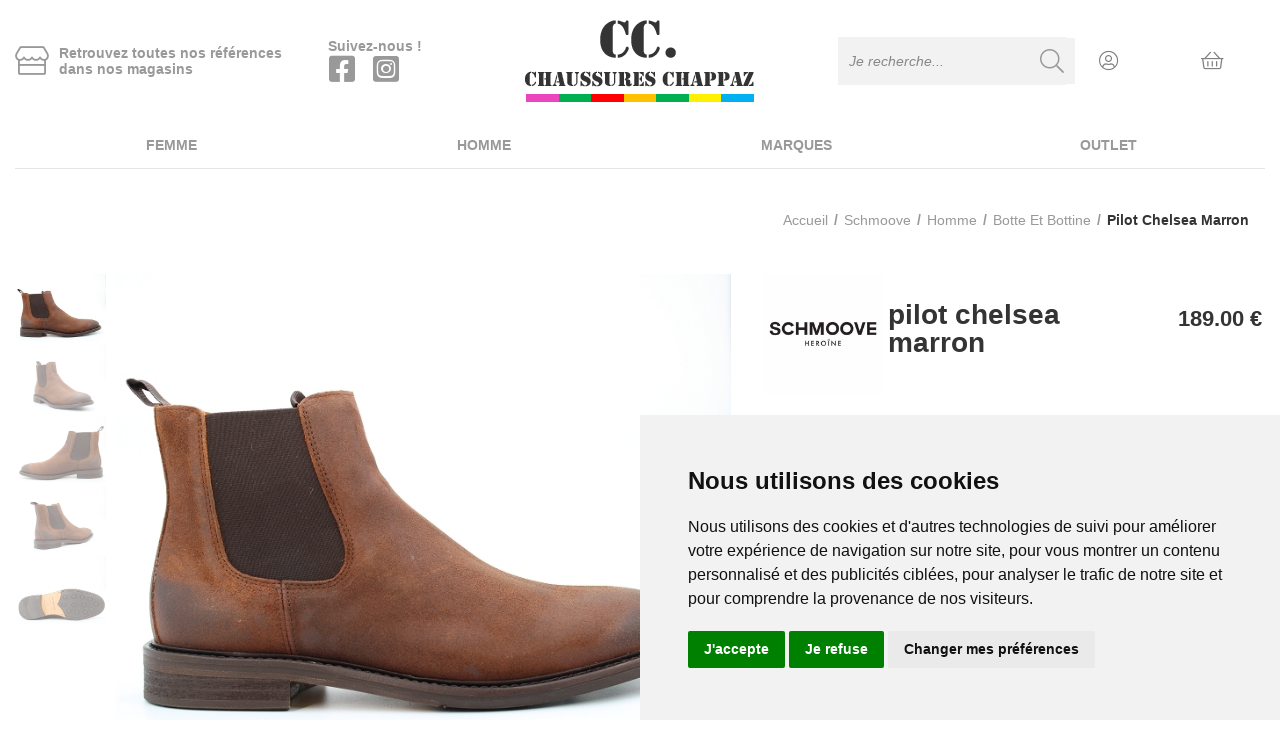

--- FILE ---
content_type: text/html; charset=utf-8
request_url: https://www.chaussureschappaz.com/fr/chaussure/schmoove/homme/botte-et-bottine/pilot-chelsea-marron/2236804.awp
body_size: 19032
content:
<!DOCTYPE html>
<!-- detail_article 03/12/2023 22:23 WEBDEV 28 28.0.459.14 --><html lang="fr" class="no-js htmlstd html5">
<head><meta http-equiv="Content-Type" content="text/html; charset=UTF-8">
<title>Chaussures Chappaz | Schmoove botte et bottine pilot chelsea marron homme</title><meta name="generator" content="WEBDEV">
<meta http-equiv="X-UA-Compatible" content="IE=edge,chrome=1">
<meta name="Description" lang="fr" content="Schmoove botte et bottine pilot chelsea marron homme">
<meta name="keywords" lang="fr" content="Schmoove botte et bottine pilot chelsea marron homme">
<link href="/CHAPPAZ_WEB/photos/ImgMenu/Css/cssFicheArticle.css" rel="stylesheet" type="text/css"><meta name="revisit-after" content="5 day">
<meta name="copyright" content="lcv multimedia"><meta charset="utf-8">
<meta http-equiv="Cache-control" content="public" max-age="31536000" />
<meta name="viewport" content="width=device-width, initial-scale=1, shrink-to-fit=no">
<meta name="LCV Multimedia" content="humans.txt">

<link rel="apple-touch-icon" sizes="180x180" href="/CHAPPAZ_WEB/photos/ImgMenu/Images/favicon/apple-touch-icon.png" media="screen">
<link rel="icon" type="image/png" sizes="32x32" href="/CHAPPAZ_WEB/photos/ImgMenu/Images/favicon/favicon-32x32.png" media="screen">
<link rel="icon" type="image/png" sizes="16x16" href="/CHAPPAZ_WEB/photos/ImgMenu/Images/favicon/favicon-16x16.png" media="screen">
<link rel="manifest" href="/CHAPPAZ_WEB/photos/ImgMenu/Images/favicon/site.webmanifest" media="screen">
<link rel="mask-icon" href="/CHAPPAZ_WEB/photos/ImgMenu/Images/favicon/safari-pinned-tab.svg" color="#5bbad5">
<meta name="msapplication-TileColor" content="#FFFFFF">
<meta name="theme-color" content="#000000">

<link href="/CHAPPAZ_WEB/photos/ImgMenu/Css/fontawesome/css/all.min.css" rel="stylesheet" media="screen">
<link href="https://fonts.googleapis.com/css2?family=Catamaran:wght@100;200;300;400;500;600;700;800;900&display=swap" rel="stylesheet" media="screen">
<script src="https://cdn.jsdelivr.net/npm/feather-icons/dist/feather.min.js"></script> 
<link href="/CHAPPAZ_WEB/photos/ImgMenu/Css/css/gridlex.css" rel="stylesheet" media="screen">
<link href="/CHAPPAZ_WEB/photos/ImgMenu/Css/cssCommon.css?v=1.2" rel="stylesheet" media="screen">

<script src="https://code.jquery.com/jquery-3.5.1.min.js" integrity="sha256-9/aliU8dGd2tb6OSsuzixeV4y/faTqgFtohetphbbj0=" crossorigin="anonymous"></script>
<script src="/CHAPPAZ_WEB/photos/ImgMenu/Css/js/main.js"></script>

<link rel="stylesheet" type="text/css" media="screen" href="https://cdn.jsdelivr.net/npm/cookieconsent@3/build/cookieconsent.min.css" />
<script src="https://cdn.jsdelivr.net/npm/cookieconsent@3/build/cookieconsent.min.js" data-cfasync="true"></script>

<script type="text/javascript" src="https://cdnjs.cloudflare.com/ajax/libs/jquery.lazy/1.7.11/jquery.lazy.min.js"></script>



<!-- Cookie Consent by https://www.TermsFeed.com -->
<script type="text/javascript" src="https://www.termsfeed.com/public/cookie-consent/4.0.0/cookie-consent.js" charset="UTF-8"></script>
<script type="text/javascript" charset="UTF-8">
document.addEventListener('DOMContentLoaded', function () {
cookieconsent.run({"notice_banner_type":"simple","consent_type":"express","palette":"light","language":"fr","page_load_consent_levels":["strictly-necessary"],"notice_banner_reject_button_hide":false,"preferences_center_close_button_hide":false,"website_name":"Chaussures Chappaz","website_privacy_policy_url":"https://www.chaussureschappaz.com/fr/informations/mentions-legales.awp"});
});
</script>

<!-- Google Tag Manager -->
<script type="text/plain" cookie-consent="tracking">(function(w,d,s,l,i){w[l]=w[l]||[];w[l].push({'gtm.start':

new Date().getTime(),event:'gtm.js'});var f=d.getElementsByTagName(s)[0],

j=d.createElement(s),dl=l!='dataLayer'?'&l='+l:'';j.async=true;j.src=

'https://www.googletagmanager.com/gtm.js?id='+i+dl;f.parentNode.insertBefore(j,f);

})(window,document,'script','dataLayer','GTM-WN9GFGH');</script>
<!-- end of Google Tag Manager-->

<!-- Google Analytics -->
<script type="text/plain" cookie-consent="tracking" async src="https://www.googletagmanager.com/gtag/js?id=UA-181708378-1">
</script>
<script type="text/plain" cookie-consent="tracking">
  window.dataLayer = window.dataLayer || [];
  function gtag(){dataLayer.push(arguments);}
  gtag('js', new Date());
  gtag('config', 'UA-181708378-1');
</script>
<!-- end of Google Analytics-->

<noscript>ePrivacy and GPDR Cookie Consent by <a href="https://www.TermsFeed.com/" rel="nofollow">TermsFeed Generator</a></noscript>
<!-- End Cookie Consent by https://www.TermsFeed.com -->


<script src="/CHAPPAZ_WEB/photos/ImgMenu/Css/js/flexslider-min.js" defer></script>

<script>
  $(document).ready(function(){

    $('.carousel-item').flexslider({
      animation: "fade",
      slideshow: false,
      controlNav: "thumbnails",
      directionNav: false
      //customDirectionNav: $(".flex-navigation .slick-arrow")
    });

  });
</script>

<link rel="stylesheet" href="/CHAPPAZ_WEB/photos/ImgMenu/Css/css/jquery.fancybox.min.css" media="screen">
<script src="/CHAPPAZ_WEB/photos/ImgMenu/Css/js/jquery.fancybox.min.js" defer></script>

<script>
  $(document).ready(function(){  
    $("[data-fancybox]").fancybox({
      loop: true,
      infobar: false,
      protect: true,
      leftRatio: 0,
      buttons: [       
        "close"
      ],
    });
  });
</script>



<style type="text/css">.wblien,.wblienHorsZTR {border:0;background:transparent;padding:0;text-align:center;box-shadow:none;_line-height:normal;-webkit-box-decoration-break: clone;box-decoration-break: clone; color:#ededed;}.wblienHorsZTR {border:0 !important;background:transparent !important;outline-width:0 !important;} .wblienHorsZTR:not([class^=l-]) {box-shadow: none !important;}a:active{}a:visited{}*::-moz-selection{color:#FFFFFF;background-color:#000080;}::selection{color:#FFFFFF;background-color:#000080;}</style><link rel="stylesheet" type="text/css" href="../../../../../res/standard.css?100014c10ae72">
<link rel="stylesheet" type="text/css" href="../../../../../res/static.css?100027fb0586f">
<link rel="stylesheet" type="text/css" href="../../../../../Tendance3AeroDark.css?10000411abb64">
<link rel="stylesheet" type="text/css" href="../../../../../palette-AeroDark.css?1000010db84e6">
<link rel="stylesheet" type="text/css" href="../../../../../detail_article_style.css?10000dd2ff756">
<style type="text/css">
body{ position:relative;line-height:normal;height:100%;width:100%;margin:0; color:#fcfcfc;} body{}html,body {position:relative;}#page{position:relative;}html, form {height:100%;}.wbplanche{background-repeat:repeat;background-position:0% 0%;background-attachment:scroll;background-size:auto auto;background-origin:padding-box;}.wbplancheLibInc{_font-size:1px;}</style><style id="wbStyleAncrageIE11" type="text/css">/*<!--*/ @media all and (-ms-high-contrast:none) { *::-ms-backdrop, #page, tr[style*='height: 100%']>td>*[style*='height: 100%'] { height:auto !important; } }  /* IE11 -->*/</style><style type="text/css" class="wbAndrageIEChargement1erAffichage">html.js body {opacity:0;} html.js body:not(*:root){opacity:1;} @media screen { @media (min-width: 0px) {html.js body{opacity:1;}} }</style><script src="../../../../../res/modernizr-2.5.3.js"></script></head><body onload=";clWDUtil.pfGetTraitement('DETAIL_ARTICLE',15,void 0)(event); " onunload="clWDUtil.pfGetTraitement('DETAIL_ARTICLE',16,'_COM')(event); "><form name="DETAIL_ARTICLE" action="2236804.awp" target="_self" method="post"><div class="h-0"><input type="hidden" name="WD_JSON_PROPRIETE_" value="{&quot;m_oProprietesSecurisees&quot;:{}}"/><input type="hidden" name="WD_BUTTON_CLICK_" value=""><input type="hidden" name="WD_ACTION_" value=""></div><table style="width:100.00%;height:100.00%"><tr style="height:100.00%"><td style="width:100.00%"><div  id="page" class="clearfix pos1"><table style="position:relative;width:100%;height:100%;"><tr style="height:100%"><td><table style="width:100.00%;height:100.00%"><tr style="height:100.00%"><td style="width:100.00%"><table style=" width:100%; height:100%;"><tr><td style="height:100%;" id="M1" class="valignmiddle"><!-- Google Tag Manager (noscript) -->

<noscript><iframe src="https://www.googletagmanager.com/ns.html?id=GTM-WN9GFGH"

height="0" width="0" style="display:none;visibility:hidden"></iframe></noscript>

<!-- End Google Tag Manager (noscript) -->

<div id="fb-root"></div>
<script async defer crossorigin="anonymous" src="https://connect.facebook.net/fr_FR/sdk.js#xfbml=1&version=v7.0"></script>

<div id="loading">
  <div>
    <p>Veuillez patienter...</p>
    <img src="/CHAPPAZ_WEB/photos/ImgMenu/images/common/loading-spinner.svg" alt="Loading">
  </div>
</div>

<div class="modal lcv" id="infoModale">
  <div class="modal-overlay"></div>
  <div class="modal-content">    
    <div class="modal-body">      
      <p id="infoMsg" class="mt-2 mb-4 text-center"></p>
      <button type="button" class="btn md dark fw" id="CloseModalAchat" onclick="EffaceModale('infoModale','infoModale')">Ok</button>
    </div>    
  </div>
</div>

<div class="nav-overlay"></div>

<header>

	<div class="container">
		<div class="grid-middle-noGutters-noBottom-equalHeight">
			<div class="col-2 toggle-nav-ctnr">
				<button type="button" class="toggle-nav"><i class="far fa-bars"></i><p>Menu</p></button>
			</div>

			<div class="col-3_md-hidden">
				<a href="/fr/informations/magasins.awp" class="store">					
					<i class="fal fa-store"></i>
					<p>Retrouvez toutes nos références<br>dans nos magasins</p>
				</a>
			</div>

			<div class="col-1_md-2_sm-hidden">
				<div class="followFooter">
					<p class="title">Suivez-nous !</p>
					<div class="grid-2-middle-noBottom">
						<div class="col-4">
							<a href="https://www.facebook.com/chaussureschappaz74/" target="_blank" rel="noreferrer" title="Facebook">
								<i class="fab fa-facebook-square"></i>
							</a>
						</div>
						<div class="col-4">
							<a href="https://www.instagram.com/chaussureschappaz/" target="_blank" rel="noreferrer" title="Instagram">
								<i class="fab fa-instagram-square"></i>
							</a>
						</div>
					</div>
				</div>
			</div>
			
			<div class="col-4">				
				<a class="logo" href="https://www.chaussureschappaz.com">		          
		            <img src="/CHAPPAZ_WEB/photos/ImgMenu/images/common/chappaz-logo.png" alt="Chaussures Chappaz">
		        </a>		        
			</div>
			
			<div class="col-4_sm-6">
				<div class="main-menu">
					<div class="grid-noGutter-spaceAround">
						<div class="col-6_md-hidden">
							<div class="mm-block search-bar">
								<div>
									<label for="zoneRech" hidden>Recherche</label>						
									<input type="text" title="Recherche" id="zoneRech" onkeypress="if (event.keyCode == 13) {RechOk(); event.preventDefault();}" placeholder="Je recherche...">
									<button type="button" onclick="RechOk();" class="search-func" aria-label="Recherche"><i class="fal fa-search"></i></button>
								</div>							
							</div>								
						</div>

						<div class="col-3_md-5">
							<div class="mm-block account" id="header_connexion">
								

<a href="#" data-toggle="modal" title="Mon compte" data-target="modal-login">
	<i class="fal fa-user-circle"></i>
</a>

<div class="modal" id="modal-login">
	<div class="modal-overlay"></div>
	<div class="modal-content">
		<div class="modal-header">
			<p class="modal-title">Connexion</p>
			<span class="close">&times;</span>      
		</div>
		<div class="modal-body">
			<div class="form">
				<div class="field">
					<label for="log_emailclient">Email</label>
					<input type="text" name="log_emailclient" id="log_emailclient">
				</div>
				<div class="field">
					<label for="log_mdpclient">Mot de passe</label>
					<input type="password" name="log_mdpclient" onkeypress="if (event.keyCode == 13) {ValideLog(); LCVModalClose(); event.preventDefault();}" id="log_mdpclient" maxlenght="12">
				</div>
			</div>		
			<a href="javascript:ResetMdp();" class="btn txt fw">Mot de passe oublié ?</a> 
			<button type="button" class="btn md primary fw" onclick="ValideLog(); LCVModalClose();">Se connecter</button>
			<a href="https://www.chaussureschappaz.com/fr/achats/nouveauclient.awp" class="btn md g-dark fw mt">Créer un compte</a>									
		</div>    
	</div>
</div>

						
							</div>					
						</div>

						<div class="col-3_md-5">
							<div class="mm-block cart" id="header_panier">
								

<a title="panier">
	<i class="fal fa-shopping-basket"></i>
</a>

<div class="details">
	<p class="empty">Votre panier est vide</p>	
</div>

						
							</div>
						</div>
					</div>
				</div>
			</div>
						
		</div>
	</div>

	<nav>

		<div class="nav-mob-controls">
			<button type="button" class="toggle-nav"><span>&times;</span><span>Fermer</span></button>
			<div class="search-mob">
				<button type="button" onclick="RechOk();" class="search-func" aria-label="Recherche"><i class="fal fa-search"></i></i></button>
				<input type="text" id="zoneRechMob" title="Recherche" onkeypress="if (event.keyCode == 13) {RechOk(); event.preventDefault();}" placeholder="Je recherche...">				
			</div>
		</div>

		<div class="container">
			<div class="nav-container">
				
					<div class="nav-item Femme">
						<div class="nav-title">
							<a class="link" href="https://www.chaussureschappaz.com/fr/chaussure/femme.awp">Femme</a><a class="toggle"><span>+</span><span>-</span></a>
						</div>
						<div class="sub-nav">
							<div class="inner">
								
								<div class="group">
									<a class="sub-nav-title"><p>Familles</p></a>
									<ul>
										<li><a href="https://www.chaussureschappaz.com/fr/chaussure/femme/botte-et-bottine.awp">Bottines</a></li><li><a href="https://www.chaussureschappaz.com/fr/chaussure/femme/fourree.awp">Fourr&eacute;e</a></li><li><a href="https://www.chaussureschappaz.com/fr/chaussure/femme/sneakers.awp">Sneakers</a></li><li><a href="https://www.chaussureschappaz.com/fr/chaussure/femme/derby-sport.awp">Derby sport</a></li><li><a href="https://www.chaussureschappaz.com/fr/chaussure/femme/derby-ville.awp">Derby ville</a></li><li><a href="https://www.chaussureschappaz.com/fr/chaussure/femme/mocassin.awp">Mocassin</a></li><li><a href="https://www.chaussureschappaz.com/fr/chaussure/femme/chaussons.awp">Chausson</a></li><li><a href="https://www.chaussureschappaz.com/fr/chaussure/femme/ballerine-babies.awp">Ballerine Babies</a></li><li><a href="https://www.chaussureschappaz.com/fr/chaussure/femme/sandale.awp">Sandale</a></li><li><a href="https://www.chaussureschappaz.com/fr/chaussure/femme/mule.awp">Mule</a></li><li><a href="https://www.chaussureschappaz.com/fr/chaussure/femme/decollete.awp">D&eacute;collet&eacute;</a></li><li><a href="https://www.chaussureschappaz.com/fr/chaussure/accessoire-femme/chaussettes.awp">Chaussettes</a></li>
									</ul>	
								</div>								
								
								<div class="group">
									<a class="sub-nav-title"><p>Marques</p></a>
									<ul>
										<li><a href="https://www.chaussureschappaz.com/fr/chaussure/allrounder/femme.awp">ALLROUNDER</a></li><li><a href="https://www.chaussureschappaz.com/fr/chaussure/art-company/femme.awp">ART COMPANY</a></li><li><a href="https://www.chaussureschappaz.com/fr/chaussure/birkenstock/femme.awp">BIRKENSTOCK</a></li><li><a href="https://www.chaussureschappaz.com/fr/chaussure/camper/femme.awp">CAMPER</a></li><li><a href="https://www.chaussureschappaz.com/fr/chaussure/gant/femme.awp">GANT</a></li><li><a href="https://www.chaussureschappaz.com/fr/chaussure/happy-socks/accessoire-femme.awp">HAPPYSOCKS</a></li><li><a href="https://www.chaussureschappaz.com/fr/chaussure/lloyd/femme.awp">LLOYD</a></li>
									</ul>	
								</div>								
								
								<div class="group">
									<a class="sub-nav-title"><p>&nbsp;</p></a>
									<ul>
										<li><a href="https://www.chaussureschappaz.com/fr/chaussure/mephisto/femme.awp">MEPHISTO</a></li><li><a href="https://www.chaussureschappaz.com/fr/chaussure/metisse/femme.awp">METISSE</a></li><li><a href="https://www.chaussureschappaz.com/fr/chaussure/mobils/femme.awp">MOBILS</a></li><li><a href="https://www.chaussureschappaz.com/fr/chaussure/nature-is-future/femme.awp">NATURE IS FUTURE</a></li><li><a href="https://www.chaussureschappaz.com/fr/chaussure/no-name/femme.awp">NO NAME</a></li><li><a href="https://www.chaussureschappaz.com/fr/chaussure/soir-et-matin/femme.awp">SOIR ET MATIN</a></li><li><a href="https://www.chaussureschappaz.com/fr/chaussure/palladium/femme.awp">PALLADIUM</a></li>
									</ul>	
								</div>								
								
								<div class="group">
									<a class="sub-nav-title"><p>&nbsp;</p></a>
									<ul>
										<li><a href="https://www.chaussureschappaz.com/fr/chaussure/panama-jack/femme.awp">PANAMA JACK</a></li><li><a href="https://www.chaussureschappaz.com/fr/chaussure/sebago/femme.awp">SEBAGO</a></li><li><a href="https://www.chaussureschappaz.com/fr/chaussure/schmoove/femme.awp">SCHMOOVE</a></li><li><a href="https://www.chaussureschappaz.com/fr/chaussure/soir-et-matin/femme.awp">SOIR ET MATIN</a></li><li><a href="https://www.chaussureschappaz.com/fr/chaussure/sorel/femme.awp">SOREL</a></li><li><a href="https://www.chaussureschappaz.com/fr/chaussure/superga/femme.awp">SUPERGA</a></li><li><a href="https://www.chaussureschappaz.com/fr/chaussure/timberland/femme.awp">TIMBERLAND</a></li><li><a href="https://www.chaussureschappaz.com/fr/chaussure/wy6z/femme.awp">W6YZ</a></li><li><a href="https://www.chaussureschappaz.com/fr/chaussure/popa/femme.awp">POPA</a></li><li><a href="https://www.chaussureschappaz.com/fr/chaussure/ria-menorca/femme.awp">RIA MENORCA</a></li>
									</ul>	
								</div>								
																
							</div>
						</div>
					</div>
				
					<div class="nav-item Homme">
						<div class="nav-title">
							<a class="link" href="https://www.chaussureschappaz.com/fr/chaussure/homme.awp">Homme</a><a class="toggle"><span>+</span><span>-</span></a>
						</div>
						<div class="sub-nav">
							<div class="inner">
								
								<div class="group">
									<a class="sub-nav-title"><p>Familles</p></a>
									<ul>
										<li><a href="https://www.chaussureschappaz.com/fr/chaussure/homme/botte-et-bottine.awp">Bottine</a></li><li><a href="https://www.chaussureschappaz.com/fr/chaussure/homme/fourree.awp">Fourr&eacute;e</a></li><li><a href="https://www.chaussureschappaz.com/fr/chaussure/homme/sneakers.awp">Sneakers</a></li><li><a href="https://www.chaussureschappaz.com/fr/chaussure/homme/derby-sport.awp">Derby sport</a></li><li><a href="https://www.chaussureschappaz.com/fr/chaussure/homme/derby-ville.awp">Derby ville</a></li><li><a href="https://www.chaussureschappaz.com/fr/chaussure/homme/mocassin.awp">Mocassin</a></li><li><a href="https://www.chaussureschappaz.com/fr/chaussure/homme/chaussons.awp">Chausson</a></li><li><a href="https://www.chaussureschappaz.com/fr/chaussure/homme/bateau.awp">Bateau</a></li><li><a href="https://www.chaussureschappaz.com/fr/chaussure/homme/sandale.awp">Sandale</a></li><li><a href="https://www.chaussureschappaz.com/fr/chaussure/homme/mule.awp">Mule</a></li><li><a href="https://www.chaussureschappaz.com/fr/chaussure/accessoire-homme/chaussettes.awp">Chaussettes</a></li>
									</ul>	
								</div>								
								
								<div class="group">
									<a class="sub-nav-title"><p>Marques</p></a>
									<ul>
										<li><a href="https://www.chaussureschappaz.com/fr/chaussure/allrounder/homme.awp">ALLROUNDER</a></li><li><a href="https://www.chaussureschappaz.com/fr/chaussure/art-company/homme.awp">ART COMPANY</a></li><li><a href="https://www.chaussureschappaz.com/fr/chaussure/azzaro/homme.awp">AZZARO</a></li><li><a href="https://www.chaussureschappaz.com/fr/chaussure/birkenstock/homme.awp">BIRKENSTOCK</a></li><li><a href="https://www.chaussureschappaz.com/fr/chaussure/camper/homme.awp">CAMPER</a></li><li><a href="https://www.chaussureschappaz.com/fr/chaussure/gant/homme.awp">GANT</a></li><li><a href="https://www.chaussureschappaz.com/fr/chaussure/gola/homme.awp">GOLA</a></li><li><a href="https://www.chaussureschappaz.com/fr/chaussure/happy-socks/accessoire-homme.awp">HAPPYSOCKS</a></li>
									</ul>	
								</div>								
								
								<div class="group">
									<a class="sub-nav-title"><p>&nbsp;</p></a>
									<ul>
										<li><a href="https://www.chaussureschappaz.com/fr/chaussure/kost/homme.awp">KOST</a></li><li><a href="https://www.chaussureschappaz.com/fr/chaussure/le-formier/homme.awp">LE FORMIER</a></li><li><a href="https://www.chaussureschappaz.com/fr/chaussure/lloyd/homme.awp">LLOYD</a></li><li><a href="https://www.chaussureschappaz.com/fr/chaussure/mephisto/homme.awp">MEPHISTO</a></li><li><a href="https://www.chaussureschappaz.com/fr/chaussure/mobils/homme.awp">MOBILS</a></li><li><a href="https://www.chaussureschappaz.com/fr/chaussure/nature-is-future/homme.awp">NATURE IS FUTURE</a></li><li><a href="https://www.chaussureschappaz.com/fr/chaussure/soir-et-matin/homme.awp">SOIR ET MATIN</a></li><li><a href="https://www.chaussureschappaz.com/fr/chaussure/palladium/homme.awp">PALLADIUM</a></li>
									</ul>	
								</div>								
								
								<div class="group">
									<a class="sub-nav-title"><p>&nbsp;</p></a>
									<ul>
										<li><a href="https://www.chaussureschappaz.com/fr/chaussure/panama-jack/homme.awp">PANAMA JACK</a></li><li><a href="https://www.chaussureschappaz.com/fr/chaussure/schmoove/homme.awp">SCHMOOVE</a></li><li><a href="https://www.chaussureschappaz.com/fr/chaussure/sebago/homme.awp">SEBAGO</a></li><li><a href="https://www.chaussureschappaz.com/fr/chaussure/soir-et-matin/homme.awp">SOIR ET MATIN</a></li><li><a href="https://www.chaussureschappaz.com/fr/chaussure/sorel/homme.awp">SOREL</a></li><li><a href="https://www.chaussureschappaz.com/fr/chaussure/superga/homme.awp">SUPERGA</a></li><li><a href="https://www.chaussureschappaz.com/fr/chaussure/timberland/homme.awp">TIMBERLAND</a></li><li><a href="https://www.chaussureschappaz.com/fr/chaussure/w6yz/homme.awp">W6YZ</a></li>
									</ul>	
								</div>								
																
							</div>
						</div>
					</div>
				
					<div class="nav-item Marques">
						<div class="nav-title">
							<a class="link" href="">Marques</a><a class="toggle"><span>+</span><span>-</span></a>
						</div>
						<div class="sub-nav">
							<div class="inner">
								
								<div class="group">
									<a class="sub-nav-title"><p>&nbsp;</p></a>
									<ul>
										<li><a href="https://www.chaussureschappaz.com/fr/chaussure/birkenstock.awp">BIRKENSTOCK</a></li><li><a href="https://www.chaussureschappaz.com/fr/chaussure/camper.awp">CAMPER</a></li><li><a href="https://www.chaussureschappaz.com/fr/chaussure/mephisto.awp">MEPHISTO</a></li>
									</ul>	
								</div>								
								
								<div class="group">
									<a class="sub-nav-title"><p>&nbsp;</p></a>
									<ul>
										<li><a href="https://www.chaussureschappaz.com/fr/chaussure/nature-is-future.awp">NATURE IS FUTURE</a></li><li><a href="https://www.chaussureschappaz.com/fr/chaussure/no-name.awp">NO NAME</a></li><li><a href="https://www.chaussureschappaz.com/fr/chaussure/schmoove.awp">SCHMOOVE</a></li>
									</ul>	
								</div>								
								
								<div class="group">
									<a class="sub-nav-title"><p>&nbsp;</p></a>
									<ul>
										<li><a href="https://www.chaussureschappaz.com/fr/chaussure/sebago.awp">SEBAGO</a></li><li><a href="https://www.chaussureschappaz.com/fr/chaussure/panama-jack.awp">PANAMA JACK</a></li><li><a href="https://www.chaussureschappaz.com/fr/chaussure/palladium.awp">PALLADIUM</a></li>
									</ul>	
								</div>								
								
								<div class="group">
									<a class="sub-nav-title"><p>&nbsp;</p></a>
									<ul>
										<li><a href="https://www.chaussureschappaz.com/fr/chaussure/timberland.awp">TIMBERLAND</a></li><li><a href="https://www.chaussureschappaz.com/fr/chaussure/w6yz.awp">W6YZ</a></li><li><a href="https://www.chaussureschappaz.com/fr/informations/marques.awp">TOUTES NOS MARQUES</a></li>
									</ul>	
								</div>								
																
							</div>
						</div>
					</div>
				
					<div class="nav-item Outlet">
						<div class="nav-title">
							<a class="link" href="https://www.chaussureschappaz.com/fr/chaussure/outlet.awp?sel=div:promotions">Outlet</a><a class="toggle"><span>+</span><span>-</span></a>
						</div>
						<div class="sub-nav">
							<div class="inner">
								
								<div class="group">
									<a class="sub-nav-title"><p>&nbsp;</p></a>
									<ul>
										<li><a href="https://www.chaussureschappaz.com/fr/chaussure/homme/outlet.awp?sel=div:promotions;ra1:homme">Homme</a></li><li><a href="https://www.chaussureschappaz.com/fr/chaussure/femme/outlet.awp?sel=div:promotions;ra1:femme">Femme</a></li>
									</ul>	
								</div>								
																
							</div>
						</div>
					</div>
				
			</div>            
		</div>

	</nav>
</header>



<!--

<Header_Connexion>

<a href="#" data-toggle="modal" title="Mon compte" data-target="modal-login">
	<i class="fal fa-user-circle"></i>
</a>

<div class="modal" id="modal-login">
	<div class="modal-overlay"></div>
	<div class="modal-content">
		<div class="modal-header">
			<p class="modal-title">Connexion</p>
			<span class="close">&times;</span>      
		</div>
		<div class="modal-body">
			<div class="form">
				<div class="field">
					<label for="log_emailclient">Email</label>
					<input type="text" name="log_emailclient" id="log_emailclient">
				</div>
				<div class="field">
					<label for="log_mdpclient">Mot de passe</label>
					<input type="password" name="log_mdpclient" onkeypress="if (event.keyCode == 13) {ValideLog(); LCVModalClose(); event.preventDefault();}" id="log_mdpclient" maxlenght="12">
				</div>
			</div>		
			<a href="javascript:ResetMdp();" class="btn txt fw">Mot de passe oublié ?</a> 
			<button type="button" class="btn md primary fw" onclick="ValideLog(); LCVModalClose();">Se connecter</button>
			<a href="/CHAPPAZ_WEB/photos/ImgMenu/images/" class="btn md g-dark fw mt">Créer un compte</a>									
		</div>    
	</div>
</div>

<sinon>

<a href="%cnx2" title="Mon compte" class="logged">
	<i class="fal fa-user-circle"></i>
</a>

<div class="details"> 
	<p class="name"><span>Bienvenue</span><br>%cnx1</p>  	
	<a href="%cnx2" class="logout"><i class="fal fa-user"></i><span>Mon compte</span></a>               
	<a href="javascript:ValideLog()" class="logout"><i class="far fa-sign-out"></i><span>Déconnexion</span></a>
</div>

<Header_Connexion>


<Header_Panier>

<a title="panier">
	<i class="fal fa-shopping-basket"></i>
</a>

<div class="details">
	<p class="empty">Votre panier est vide</p>	
</div>

<sinon>

<a href="/fr/achats/panier.awp" title="panier">
	<i class="fal fa-shopping-basket"></i>
	<p class="qte-mob" id="qte_panier">0</p>
</a>

<div class="details">
	<p class="total">%pan2 article(s) : <span>%pan1</span></p>
	<lignepanier>
      <a href="%pan2" class="item">
        <div><img src="%pan5" alt="%pan3"></div> 
        <div>
          <p>%pan1<br><i>%pan6</i><br><span>%pan4</span></p>  
        </div>
      </a>              
    <lignepanier>			                
    <a class="btn primary md fw" href="%pan3">Passer la commande</a>
</div>

<Header_Panier>

-->

<!-- <i data-feather="user"></i> -->





<meta itemprop="manufacturer" content="Schmoove">
<meta itemprop="brand" content="Schmoove">
<meta itemprop="category" content="botte et bottine-homme">
<meta itemprop="url" content="https://www.chaussureschappaz.com/fr/chaussure/schmoove/homme/botte-et-bottine/pilot-chelsea-marron/2236804.awp">

<div class="modal lcv" id="panierModalAchat">
  <div class="modal-overlay"></div>
  <div class="modal-content">
    <div class="modal-header">
      <h2>Ajout au panier</h2>          
    </div>
    <div class="modal-body" id="panierModalAchatEnfant">
      <img src="/CHAPPAZ_WEB/photos/Web/2236804_1.jpg" alt="Schmoove botte et bottine pilot chelsea marron">
      <p id="TexteAchatModal">Ajout au panier en cours</p>
      <div class="grid-center">
        <div class="col-12"><button type="button" class="btn md g-dark fw" id="closemodalachat" onclick="EffaceModale('panierModalAchat','panierModalAchatEnfant')">J'ai compris</button></div>        
        <div class="col-6_sm-12"><a href="https://www.chaussureschappaz.com/fr/chaussure/schmoove.awp" id="RetourModalAchat" class="btn md g-dark fw">Continuer mes achats</a></div>
        <div class="col-6_sm-12"><button type="button" id="PaiementModalAchat" class="btn md dark fw" onclick="location.href='/fr/achats/panier.awp'">Passer la commande</button></div>
      </div>            
       
    </div>    
  </div>
</div>

<div class="modal" id="modal-mag-stock">
	<div class="modal-overlay"></div>
	<div class="modal-content">
		<div class="modal-header">
			<p class="modal-title">Disponibilité en boutique</p>
			<span class="close">×</span>      
		</div>
		<div class="modal-body">
			<ul class="mag-stock-list"></ul>
		</div>    
	</div>
</div>

<div class="modal" id="modal-sizeguide">
	<div class="modal-overlay"></div>
	<div class="modal-content">
		<div class="modal-header">
			<p class="modal-title">Guide des tailles</p>
			<span class="close">×</span>      
		</div>
		<div class="modal-body">
			<p class="modal-subtitle">Vous cherchez une pointure ?</p class="modal-subtitle">
			<!-- <a href="/CHAPPAZ_WEB/photos/ImgMenu/download/pedimetre.pdf" target="_blank">> Télécharger et imprimer le pédimètre (pointures 24-40)</a> -->

			<div class="table-responsive">
				<p>Taille Femme :</p>
				<table class="correspondance-pointure">
					<tbody>
						<tr>
							<th>POINTURE EUROPEENNE</th>
							<td><b>35</td>
							<td>35,5</td>
							<td><b>36</td>
							<td>36,5</td>
							<td><b>37</td>
							<td>37,5</td>
							<td><b>38</td>
							<td>38,5</td>
							<td><b>39</td>
							<td>39,5</td>
							<td><b>40</td>
							<td>40,5</td>
							<td><b>41</td>
							<td>41,5</td>
						</tr><tr>
							<th>ALLROUNDER</th>
							<td>3</td>
							<td></td>
							<td>3,5</td>
							<td></td>
							<td>4</td>
							<td>4,5</td>
							<td>5</td>
							<td>5,5</td>
							<td>6</td>
							<td></td>
							<td>6,5</td>
							<td>7</td>
							<td>7,5</td>
							<td></td>

						</tr>

						<tr>
							<th>CLARKS</th>
							<td></td>
							<td>3</td>
							<td>3,5</td>
							<td></td>
							<td>4</td>
							<td>4,5</td>
							<td>5</td>
							<td></td>
							<td>5,5</td>
							<td>6</td>
							<td>6,5</td>
							<td></td>
							<td>7</td>
							<td>7,5</td>
						</tr>

						<tr>
							<th>GOLA</th>
							<td></td>
							<td></td>
							<td>3</td>
							<td></td>
							<td>4</td>
							<td></td>
							<td>5</td>
							<td></td>
							<td>6</td>
							<td></td>
							<td>7</td>
							<td></td>
							<td>8</td>
							<td></td>
						</tr><tr>
							<th>LLOYD</th>
							<td>3</td>
							<td></td>
							<td>3,5</td>
							<td></td>
							<td>4</td>
							<td>4,5</td>
							<td>5</td>
							<td>5,5</td>
							<td>6</td>
							<td></td>
							<td>6,5</td>
							<td>7</td>
							<td>7,5</td>
							<td></td>
						</tr>

						<tr>
							<th>MEPHISTO</th>
							<td>3</td>
							<td></td>
							<td>3,5</td>
							<td></td>
							<td>4</td>
							<td>4,5</td>
							<td>5</td>
							<td>5,5</td>
							<td>6</td>
							<td></td>
							<td>6,5</td>
							<td>7</td>
							<td>7,5</td>
							<td></td>
						</tr>

                                                <tr>
							<th>MOBIL'S</th>
							<td>3</td>
							<td></td>
							<td>3,5</td>
							<td></td>
							<td>4</td>
							<td>4,5</td>
							<td>5</td>
							<td>5,5</td>
							<td>6</td>
							<td></td>
							<td>6,5</td>
							<td>7</td>
							<td>7,5</td>
							<td></td>

						</tr>
                                                <tr>
							<th>NATURE IS FUTURE</th>
							<td>3</td>
							<td></td>
							<td>3,5</td>
							<td></td>
							<td>4</td>
							<td>4,5</td>
							<td>5</td>
							<td>5,5</td>
							<td>6</td>
							<td></td>
							<td>6,5</td>
							<td>7</td>
							<td>7,5</td>
							<td></td>

						</tr>

                                                <tr>
							<th>SEBAGO</th>
							<td></td>
							<td></td>
							<td>6</td>
							<td></td>
							<td>6,5</td>
							<td>7</td>
							<td>7,5</td>
							<td>8</td>
							<td>8,5</td>
							<td></td>
							<td>9</td>
							<td>9,5</td>
							<td></td>
							<td></td>
						

						</tr>
                                                
                                                <tr>
							<th>SOREL</th>
							<td></td>
							<td></td>
							<td>5</td>
							<td>5,5</td>
							<td>6</td>
							<td>6,5</td>
							<td>7</td>
							<td>7,5</td>
							<td>8</td>
							<td>8,5</td>
							<td>9</td>
							<td>9,5</td>
							<td>10</td>
							<td>10,5</td>
						</tr>

						<tr>
							<th>TIMBERLAND</th>
							<td></td>
							<td>5</td>
							<td>5,5</td>
							<td></td>
							<td>6</td>
							<td>6,5</td>
							<td>7</td>
							<td>7,5</td>
							<td>8</td>
							<td>8,5</td>
							<td>9</td>
							<td></td>
							<td>9,5</td>
							<td>10</td>
						</tr>
					</tbody>
				</table>	
			</div>	

			<div class="table-responsive">
				<p>Taille Homme :</p>
				<table class="correspondance-pointure">
					<tbody>
						<tr>
							<th>POINTURE EUROPEENNE</th>
							<td>39,5</td>
							<td><b>40</td>
							<td>40,5</td>
							<td><b>41</td>
							<td>41,5</td>
							<td><b>42</td>
							<td>42,5</td>
							<td><b>43</td>
							<td>43,5</td>
							<td><b>44</td>
							<td>44,5</td>
							<td><b>45</td>
							<td>45,5</td>
							<td><b>46</td>
						</tr><tr>
							<th>ALLROUNDER</th>
							<td>6</td>
							<td>6,5</td>
							<td>7</td>
							<td></td>
							<td>7,5</td>
							<td>8</td>
							<td>8,5</td>
							<td>9</td>
							<td>9,5</td>
							<td>10</td>
							<td></td>
							<td>10,5</td>
							<td>11</td>
							<td>11,5</td>
						</tr>

						<tr>
							<th>CLARKS</th>
							<td>6</td>
							<td>6,5</td>
							<td></td>
							<td>7</td>
							<td>7,5</td>
							<td>8</td>
							<td>8,5</td>
							<td>9</td>
							<td></td>
							<td>9,5</td>
							<td>10</td>
							<td>10,5</td>
							<td></td>
							<td></td>
						</tr>

						<tr>
							<th>GOLA</th>
							<td></td>
							<td>6</td>
							<td></td>
							<td>7</td>
							<td></td>
							<td>8</td>
							<td></td>
							<td>9</td>
							<td></td>
							<td>10</td>
							<td></td>
							<td>11</td>
							<td></td>
							<td>12</td>
						</tr><tr>
							<th>LLOYD</th>
							<td>6</td>
							<td>6,5</td>
							<td>7</td>
							<td></td>
							<td>7,5</td>
							<td>8</td>
							<td>8,5</td>
							<td>9</td>
							<td>9,5</td>
							<td>10</td>
							<td></td>
							<td>10,5</td>
							<td>11</td>
							<td>11,5</td>
						</tr>

						<tr>
							<th>MEPHISTO</th>
							<td>6</td>
							<td>6,5</td>
							<td>7</td>
							<td></td>
							<td>7,5</td>
							<td>8</td>
							<td>8,5</td>
							<td>9</td>
							<td>9,5</td>
							<td>10</td>
							<td></td>
							<td>10,5</td>
							<td>11</td>
							<td>11,5</td>
						</tr><tr>
							<th>MOBIL'S</th>
							<td>6</td>
							<td>6,5</td>
							<td>7</td>
							<td></td>
							<td>7,5</td>
							<td>8</td>
							<td>8,5</td>
							<td>9</td>
							<td>9,5</td>
							<td>10</td>
							<td></td>
							<td>10,5</td>
							<td>11</td>
							<td>11,5</td>
						</tr>

						<tr>
                                                        <th>NATURE IS FUTURE</th>
							<td>6</td>
							<td>6,5</td>
							<td>7</td>
							<td></td>
							<td>7,5</td>
							<td>8</td>
							<td>8,5</td>
							<td>9</td>
							<td>9,5</td>
							<td>10</td>
							<td></td>
							<td>10,5</td>
							<td>11</td>
							<td>11,5</td>
							</tr><tr>

                                                        <th>SEBAGO</th>
							<td></td>
							<td>7</td>
							<td></td>
							<td>7,5</td>
							<td>8</td>
							<td>8,5</td>
							<td></td>
							<td>9</td>
							<td>9,5</td>
							<td>10</td>
							<td>10,5</td>
							<td>11</td>
							<td></td>
							<td></td>
						</tr>

						<tr>
							<th>SOREL</th>
							<td></td>
							<td>7</td>
							<td>7,5</td>
							<td>8</td>
							<td>8,5</td>
							<td>9</td>
							<td>9,5</td>
							<td>10</td>
							<td>10,5</td>
							<td>11</td>
							<td>11,5</td>
							<td>12</td>
							<td>12,5</td>
							<td>13</td>
						</tr>

						<tr>
							<th>TIMBERLAND</th>
							<td></td>
							<td>7</td>
							<td></td>
							<td>7,5</td>
							<td>8</td>
							<td>8,5</td>
							<td></td>
							<td>9</td>
							<td>9,5</td>
							<td>10</td>
							<td>10,5</td>
							<td>11</td>
							<td>11,5</td>
							<td>12</td>
						</tr>
					</tbody>
				</table>	
			</div>			

		</div>    
	</div>
</div>

<main id="item-page" itemscope itemtype="https://schema.org/Product">	

	<div class="container">
		<div class="col-12_sm-last">
			<ul class="breadcrumbs d-flex-align-r">
	 			
		<li><a href="https://www.chaussureschappaz.com">Accueil</a></li>
		 			
		<li><a href="https://www.chaussureschappaz.com/fr/chaussure/schmoove.awp">Schmoove</a></li>
		 			
		<li><a href="https://www.chaussureschappaz.com/fr/chaussure/schmoove/homme.awp">homme</a></li>
		 			
		<li><a href="https://www.chaussureschappaz.com/fr/chaussure/schmoove/homme/botte-et-bottine.awp">botte et bottine</a></li>
		
		<li class="active">pilot chelsea marron</li>
	 
</ul>	
		</div>
		<div class="grid">

			<div class="col-7_md-12">
				<div class="carousel-item">
                    <ul class="slides">
	                    
	                        <li data-thumb="/CHAPPAZ_WEB/photos/Ico/2236804_1.jpg" >
	                            <a href="/CHAPPAZ_WEB/photos/Webzoom/2236804_1.jpg" class="thumb" data-fancybox="gallery">
	                                <img src="/CHAPPAZ_WEB/photos/Web/2236804_1.jpg" alt="Schmoove botte et bottine pilot chelsea marron2236804_1" itemprop="image" />
	                            </a>               
	                        </li>
	                    
	                        <li data-thumb="/CHAPPAZ_WEB/photos/Ico/2236804_2.jpg" >
	                            <a href="/CHAPPAZ_WEB/photos/Webzoom/2236804_2.jpg" class="thumb" data-fancybox="gallery">
	                                <img src="/CHAPPAZ_WEB/photos/Web/2236804_2.jpg" alt="Schmoove botte et bottine pilot chelsea marron2236804_2" itemprop="image" />
	                            </a>               
	                        </li>
	                    
	                        <li data-thumb="/CHAPPAZ_WEB/photos/Ico/2236804_3.jpg" >
	                            <a href="/CHAPPAZ_WEB/photos/Webzoom/2236804_3.jpg" class="thumb" data-fancybox="gallery">
	                                <img src="/CHAPPAZ_WEB/photos/Web/2236804_3.jpg" alt="Schmoove botte et bottine pilot chelsea marron2236804_3" itemprop="image" />
	                            </a>               
	                        </li>
	                    
	                        <li data-thumb="/CHAPPAZ_WEB/photos/Ico/2236804_4.jpg" >
	                            <a href="/CHAPPAZ_WEB/photos/Webzoom/2236804_4.jpg" class="thumb" data-fancybox="gallery">
	                                <img src="/CHAPPAZ_WEB/photos/Web/2236804_4.jpg" alt="Schmoove botte et bottine pilot chelsea marron2236804_4" itemprop="image" />
	                            </a>               
	                        </li>
	                    
	                        <li data-thumb="/CHAPPAZ_WEB/photos/Ico/2236804_5.jpg" >
	                            <a href="/CHAPPAZ_WEB/photos/Webzoom/2236804_5.jpg" class="thumb" data-fancybox="gallery">
	                                <img src="/CHAPPAZ_WEB/photos/Web/2236804_5.jpg" alt="Schmoove botte et bottine pilot chelsea marron2236804_5" itemprop="image" />
	                            </a>               
	                        </li>
	                                            
					</ul>
                </div>
			</div>

			<div class="col-5_md-12">
				<div class="item-infos">
					
					<div class="grid-middle-noGutter">
						<div class="col-3_sm-12">
							<a href="/fr/chaussure/Schmoove.awp" class="brand-logo">
								<img src="/CHAPPAZ_WEB/photos/ImgMenu/images/marques/Schmoove.jpg" width="120" alt="Schmoove">
							</a>
						</div>

						<div class="col-5_sm-12">
							<h1 class="label" itemprop="name">pilot chelsea marron</h1>
						</div>

						<div class="col-4_sm-12">
							<div class="price" itemprop="offers" itemscope itemtype="http://schema.org/Offer">
								<p class="percent epuise" id="prpcent"></p>
								<div class="grid-columns-noGutter-noBottom">
									<input class="dscnt" style="display :none" id="prxbarre" title="discound" value="" readonly />
									<input class="regular" id="prxvente" title="prix" value="189.00 €" readonly />
									<meta itemprop="price" content="189.00">
									<meta itemprop="url" content="https://www.chaussureschappaz.com/fr/chaussure/schmoove/homme/botte-et-bottine/pilot-chelsea-marron/2236804.awp">						
									<meta itemprop="priceCurrency" content="€">
									<meta itemprop="availability" content="InStock">					        
								</div>
							</div>
						</div>
					</div>
					<ul class="price-size-variants">
						
					</ul>

					<div class="variants">
						<div class="grid-5_md-4_sm-3">
							<div class="col-12"><p class="title">Autres couleurs disponibles</p></div>
							   
					            <div class="col">
					                <a href="https://www.chaussureschappaz.com/fr/chaussure/schmoove/homme/botte-et-bottine/pilot-chelsea-marron/2236801.awp" title="MOKA">
										<img src="/CHAPPAZ_WEB/photos/Ico/2236801_1.jpg" alt="MOKA">
									</a>
					            </div>
				               
					            <div class="col">
					                <a href="https://www.chaussureschappaz.com/fr/chaussure/schmoove/homme/botte-et-bottine/pilot-chelsea-vert/2236805.awp" title="KAKI">
										<img src="/CHAPPAZ_WEB/photos/Ico/2236805_1.jpg" alt="KAKI">
									</a>
					            </div>
				               
					            <div class="col">
					                <a href="https://www.chaussureschappaz.com/fr/chaussure/schmoove/homme/botte-et-bottine/pilot-chelsea-marron/2236802.awp" title="CHOCOLAT">
										<img src="/CHAPPAZ_WEB/photos/Ico/2236802_1.jpg" alt="CHOCOLAT">
									</a>
					            </div>
				            
						</div>	
					</div>


					<div class="field">
						<p class="title">Choisissez votre pointure</p>

						<ul>
							
						</ul>
						
						<input type="text" class="input" style="display: none;" id="sel_taille">
					</div>
					
					<button type="button" data-toggle="modal" data-target="modal-sizeguide" class="sizeguide">Voir le guide des tailles</a>

					<button type="button" class="btn dark lg cta" onclick="ClickPanier(); event.preventDefault;">Ajouter au panier</button>

					<button type="button" data-toggle="modal" data-target="modal-mag-stock" class="btn g-dark cta">Disponibilité en magasin</button>

				</div>
			</div>

			<div class="col-12">
				<div class="item-details">
					<div class="grid-spaceBetween">
						<div class="col-6_md-12">
							<h2>Description</h2>
							<p itemprop="description"><B>Modèle PILOTE CHESEA de la marque SCHMOOVE :</B><BR><br>La ligne pilot de Schmoove réunit les essentiels de l'homme actif et citadin. La bottine Chelsea Pilot est particulièrement adaptée aux fraîcheurs de la mi-saison grâce à sa tige montante qui protège du froid et ses patins antidérapants qui lui assurent une bonne adhérence en cas de pluie. Son bout en amande convient à toutes les morphologies de pied. Conçue pour un confort de tous les jours, elle s'enfile et se retire facilement grâce à ses empiècements élastiques joués en bleu marine. Elle repose sur une semelle renforcée par un cousu Blake pour une souplesse, étanchéité et résistance optimales. En cuir taupe, elle se combine facilement avec toutes les tenues !<br> - Tige en cuir velour gras marron<br>- Empiècements élastiques bleu marine pour faciliter l'enfilage<br>- Doublure en cuir<br>- Semelle intérieure amovible en cuir pour un maximum de confort<br>- Trépointe et semelle en tunite, un matériau particulièrement souple et résistant<br>- Patin antidérapant à l'avant<br>- Semelle assemblée en cousu Blake<br>- Fourni avec une pochette en mesh recyclé<br>- Fabriqué au Portugal<br> <br><u> <i><b>Schmoove</b></i> </u><br><i>Schmoove fut créee en 2001 à partir de l'argo anglais qiu se traduirait par "génialissime". La marque propose des chaussures pour hommes et femmes avec un design s'inspirant de la musique et de la street culture. Se déclinant sous différents modèles (bottines, chelsea, sandales, sneaker), avec une qualité sérieuse, elle ne cesse de se faire connaitre.</i></p>
						</div>
						<div class="col-5_md-12">
							<h2>Caractéristiques</h2>
							<ul><li><span>Rayon                     :</span> CHAUSSURE HOMME</li><li><span>Famille                   :</span> BOTTINE</li><li><span>MATIERE                   :</span> SUEDE</li><li><span>COULEUR                   :</span> TAN</li><li><span>DOUBLURE                  :</span> TEXTILE</li><li><span>SEMELLE                   :</span> GOMME</li><li><span>Référence :</span> 2236804</li></ul>
						</div>						
					</div>
				</div>
			</div>

		</div>

		<section class="x-sell">
			<div class="grid-5_md-3_xs-2">

	<div class="col-12"><h4>Notre sélection</h4></div>

	
		<div class="col">
			<a class="item-block" href="https://www.chaussureschappaz.com/fr/chaussure/camper/homme/derby-ville/norman-k100999-vert/2489301.awp">	
				<div class="status">
					<p class="tag display :none"></p>
					<p class="discount display :none"></p>
				</div>
				<div class="photo">
					<img src="/CHAPPAZ_WEB/photos/Ico/2489301_1.jpg" alt=" NORMAN K100999<br>NUBUCK KAKI PER CUIR GOMME" loading="lazy" itemprop="image">                	
                </div>                	
	            <p class="label" itemprop="name"><span></span><br><span>NORMAN K100999<br>NUBUCK KAKI PER CUIR GOMME</span></p>    
	            <p class="starting-price"></p>        	
                <p class="price" itemprop="offers" itemscope itemtype="http://schema.org/Offer"><span class="pxbarre" style=""></span><span class="pxcourant display :none">155.00 €</span><meta itemprop="price" content=""></p>
			</a>	
		</div>			
	
		<div class="col">
			<a class="item-block" href="https://www.chaussureschappaz.com/fr/chaussure/victoria/homme/sneakers/8806107-vert/2481701.awp">	
				<div class="status">
					<p class="tag display :none"></p>
					<p class="discount display :none"></p>
				</div>
				<div class="photo">
					<img src="/CHAPPAZ_WEB/photos/Ico/2481701_1.jpg" alt=" 8806107<br>CUIR + AUTRES MATERIAUX KAKI   GOMME" loading="lazy" itemprop="image">                	
                </div>                	
	            <p class="label" itemprop="name"><span></span><br><span>8806107<br>CUIR + AUTRES MATERIAUX KAKI   GOMME</span></p>    
	            <p class="starting-price"></p>        	
                <p class="price" itemprop="offers" itemscope itemtype="http://schema.org/Offer"><span class="pxbarre" style=""></span><span class="pxcourant display :none">109.00 €</span><meta itemprop="price" content=""></p>
			</a>	
		</div>			
	
		<div class="col">
			<a class="item-block" href="https://www.chaussureschappaz.com/fr/chaussure/camper/homme/derby-ville/g3d-runner-k100893-vert/2476401.awp">	
				<div class="status">
					<p class="tag display :none"></p>
					<p class="discount display :none"></p>
				</div>
				<div class="photo">
					<img src="/CHAPPAZ_WEB/photos/Ico/2476401_1.jpg" alt=" G3D RUNNER K100893<br>CUIR KAKI  TEXTILE GOMME" loading="lazy" itemprop="image">                	
                </div>                	
	            <p class="label" itemprop="name"><span></span><br><span>G3D RUNNER K100893<br>CUIR KAKI  TEXTILE GOMME</span></p>    
	            <p class="starting-price"></p>        	
                <p class="price" itemprop="offers" itemscope itemtype="http://schema.org/Offer"><span class="pxbarre" style=""></span><span class="pxcourant display :none">140.00 €</span><meta itemprop="price" content=""></p>
			</a>	
		</div>			
	
		<div class="col">
			<a class="item-block" href="https://www.chaussureschappaz.com/fr/chaussure/camper/homme/sandale/driftrail-k101039-vert/2476102.awp">	
				<div class="status">
					<p class="tag display :none"></p>
					<p class="discount display :none"></p>
				</div>
				<div class="photo">
					<img src="/CHAPPAZ_WEB/photos/Ico/2476102_1.jpg" alt=" DRIFTRAIL K101039<br>TOILE KAKI  TEXTILE GOMME" loading="lazy" itemprop="image">                	
                </div>                	
	            <p class="label" itemprop="name"><span></span><br><span>DRIFTRAIL K101039<br>TOILE KAKI  TEXTILE GOMME</span></p>    
	            <p class="starting-price"></p>        	
                <p class="price" itemprop="offers" itemscope itemtype="http://schema.org/Offer"><span class="pxbarre" style=""></span><span class="pxcourant display :none">135.00 €</span><meta itemprop="price" content=""></p>
			</a>	
		</div>			
	
		<div class="col">
			<a class="item-block" href="https://www.chaussureschappaz.com/fr/chaussure/camper/homme/sandale/driftrail-k101039-noir/2476101.awp">	
				<div class="status">
					<p class="tag display :none"></p>
					<p class="discount display :none"></p>
				</div>
				<div class="photo">
					<img src="/CHAPPAZ_WEB/photos/Ico/2476101_1.jpg" alt=" DRIFTRAIL K101039<br>TOILE NOIR  TEXTILE GOMME" loading="lazy" itemprop="image">                	
                </div>                	
	            <p class="label" itemprop="name"><span></span><br><span>DRIFTRAIL K101039<br>TOILE NOIR  TEXTILE GOMME</span></p>    
	            <p class="starting-price"></p>        	
                <p class="price" itemprop="offers" itemscope itemtype="http://schema.org/Offer"><span class="pxbarre" style=""></span><span class="pxcourant display :none">135.00 €</span><meta itemprop="price" content=""></p>
			</a>	
		</div>			
	

</div>

	
		</section>		

	</div>

</main>

<script>

	function elementCoche(){
	  //ON RECUPERE LES BTN RADIO
	  var s = document.getElementsByName('seltaille'),
		  c = document.getElementById('sel_taille');
  
	  //LES BTN RADIO SONT DANS UN TABLEAU PLUS PRECISEMENT => var s
	  //ON BOUCLE POUR VOIR SI LES ITEMS PRESENTS SONT SELECTIONNES
	  for(var i=0, l = s.length; i < l; i++)
	  {
		if(s[i].checked){
		  c.value = s[i].value;
		  break;
		}
	  }
  
	  }
	
	$(document).ready(function() {
  
	  $("input[name='seltaille']").click(function(){
		$("input[name='seltaille']").removeClass('active');   
		$(this).addClass('active');
	  });    
  
	})  
  
</script>
<!--

<Description_Type>
<Description_Type>

--><footer>	

	<div class="reinsurance">
		<div class="container">
			<div class="grid-noBottom-noGutter">
				<div class="col-3_xs-12">
					<a href="/fr/informations/contact.awp">
						<i class="fal fa-phone-rotary"></i>
						<span>Des questions ?<br><span>04 50 45 14 02</span></span>
					</a>
				</div>
				<div class="col-3_xs-12">
					<a href="/fr/informations/cgv.awp#cgv">	
						<i class="fal fa-lock-alt"></i>					
						<span>Paiement sécurisé<br><span>3D Secure & PayPal</span></span>
					</a>
				</div>
				<div class="col-3_xs-12">
					<a href="/fr/informations/livraison-et-retours.awp">
						<i class="fal fa-box-alt"></i>
						<span>Livraison gratuite<br><span>En point relais ou click'n collect</span></span>
					</a>
				</div>
				<div class="col-3_xs-12">
					<a href="/fr/informations/cgv.awp">
						<i class="fal fa-thumbs-up"></i>
						<span>Satisfait ou remboursé<br><span>15 jours pour vous dècider</span></span>
					</a>
				</div>
			</div>
		</div>
	</div>

	<div class="container">
		<div class="grid-noBottom">
			<div class="col-3_md-12">
				<div class="chappazFooter">
					<p class="title"></p>
					<a class="logo" href="">		          
						<img src="/CHAPPAZ_WEB/photos/ImgMenu/Images/common/chappaz-logo-footer.png" alt="Chaussures Chappaz">
					</a>
					<p>24 rue Vaugelas 74000 ANNECY</p>
					<p>
						<a href="tel:0450451402">04 50 45 14 02</a>
					</p>
					<p>
						<a href="mailto:contact@chaussureschappaz.com">contact@chaussureschappaz.com</a>				
					</p>
				</div>
			</div>

			
			<div class="col-3_md-4_xs-12">
				<p class="title">Informations légales</p>
				<ul>          
					
						<li><a href="https://www.chaussureschappaz.com/fr/informations/cgv.awp">Conditions générales de vente </a></li><li><a href="https://www.chaussureschappaz.com/fr/informations/mentions-legales.awp">Mentions légales</a></li>
					          
				</ul> 
			</div>
			
			<div class="col-3_md-4_xs-12">
				<p class="title">A propos</p>
				<ul>          
					
						<li><a href="https://www.chaussureschappaz.com/fr/informations/qui-sommes-nous.awp">Qui sommes-nous ?</a></li><li><a href="https://www.chaussureschappaz.com/fr/informations/contact.awp">Nous contacter</a></li><li><a href="https://www.chaussureschappaz.com/fr/informations/magasins.awp">Nos magasins</a></li>
					          
				</ul> 
			</div>
			

			<div class="col-3_md-12">
				<div class="followFooter">
					<p class="title">Suivez-nous !</p>
					<div class="grid-2">
						<div class="col-2">
							<a href="https://www.facebook.com/GerardOlivier747338/" target="_blank" rel="noreferrer" title="Facebook">
								<i class="fab fa-facebook-square"></i>
							</a>
						</div>
						<div class="col-2">
							<a href="https://www.instagram.com/gerardolivierchaussures/" target="_blank" rel="noreferrer" title="Instagram">
								<i class="fab fa-instagram-square"></i>
							</a>
						</div>
					</div>
				</div>
			</div>

		</div>
	</div>
	
</footer>

<div class="field ct">
    <label for="nomCT">Nom CT</label> <br>
    <input type="text" maxlength="35" id="nomCT" placeholder="Renseignez votre nom CT">
</div>
</td></tr></table></td></tr></table></td></tr><tr style="height:0"><td><div id="dwwM2" style="position:absolute;left:25px;top:614px;width:248px;height:23px;z-index:1;display:none;"><table style="position:relative;">
<tr><td style=" height:23px; width:248px;"><table style=" width:248px;position:relative;border-collapse:separate;">
<tr><td style=" width:99px; height:23px;" id="lzM2" class="Saisie padding webdevclass-riche"><label for="M2">Vers Serveur</label></td><td style=" width:149px;"><table style=" width:149px;border-spacing:0;height:23px;border-collapse:separate;border:0;background:none;outline:none;" id="bzM2"><tr><td style="border:none;" id="tzM2" class="valignmiddle"><textarea name="M2" cols="14" rows="10" id="M2" class="l-1 M2 padding webdevclass-riche"></textarea></td></tr></table></td></tr>
</table></td></tr></table></div><div id="dwwA1" style="position:absolute;left:681px;top:618px;width:147px;height:23px;z-index:2;display:none;"><table style="position:relative;">
<tr><td style=" height:23px; width:147px;"><table style=" width:147px;position:relative;">
<tr><td style=" width:55px; height:23px;" id="lzA1" class="Saisie padding webdevclass-riche"><label for="A1">PrxVente</label></td><td style=" width:92px;"><input TYPE="text" SIZE="9" NAME="A1" VALUE="" id="A1" class="Saisie A1 padding webdevclass-riche"></td></tr>
</table></td></tr></table></div><div id="dwwA4" style="position:absolute;left:843px;top:619px;width:147px;height:23px;z-index:3;display:none;"><table style="position:relative;">
<tr><td style=" height:23px; width:147px;"><table style=" width:147px;position:relative;">
<tr><td style=" width:55px; height:23px;" id="lzA4" class="Saisie padding webdevclass-riche"><label for="A4">PrxBarre</label></td><td style=" width:92px;"><input TYPE="text" SIZE="9" NAME="A4" VALUE="" id="A4" class="Saisie A4 padding webdevclass-riche"></td></tr>
</table></td></tr></table></div><div id="dwwM3" style="position:absolute;left:287px;top:618px;width:51px;height:14px;z-index:4;display:none;"><a href="javascript:clWDUtil.pfGetTraitement('M3',0,void 0)();" id="M3" class="l-2 wblienHorsZTR bbox padding" style="display:inline-block;">RechOk</a></div><div id="dwwM4" style="position:absolute;left:349px;top:616px;width:58px;height:20px;z-index:5;display:none;"><a href="javascript:clWDUtil.pfGetTraitement('M4',0,void 0)();" id="M4" class="l-3 wblienHorsZTR bbox padding" style="display:inline-block;">Cnx Ok</a></div><div id="dwwM5" style="position:absolute;left:399px;top:616px;width:88px;height:20px;z-index:6;display:none;"><a href="javascript:clWDUtil.pfGetTraitement('M5',0,void 0)();" id="M5" class="l-3 wblienHorsZTR bbox padding" style="display:inline-block;">Valide Admin</a></div><div id="dwwA2" style="position:absolute;left:455px;top:648px;width:100px;height:20px;z-index:7;display:none;"><a href="javascript:_JAEE(_PAGE_,'A2',16,2,48);" id="A2" class="l-3 wblienHorsZTR bbox padding" style="display:inline-block;">LIEN_ModifAjax</a></div><div id="dwwA3" style="position:absolute;left:558px;top:620px;width:100px;height:20px;z-index:8;display:none;"><a href="javascript:clWDUtil.pfGetTraitement('A3',0,void 0)();" id="A3" class="l-3 wblienHorsZTR bbox padding" style="display:inline-block;">AppelVariante</a></div></td></tr></table></td></tr></div></table>
</form>
<script type="text/javascript">var _bTable16_=false;
</script>
<script type="text/javascript" src="../../../../.././res/WWConstante5.js?3fffebd9e5f78"></script>
<script type="text/javascript" src="../../../../.././res/WDUtil.js?3ffffdc3060ee"></script>
<script type="text/javascript" src="../../../../.././res/StdAction.js?3000080f1ede4"></script>
<script type="text/javascript" src="../../../../.././res/WDChamp.js?30001c779ec5a"></script>
<script type="text/javascript" src="../../../../.././res/WDXML.js?30003a1ac501a"></script>
<script type="text/javascript" src="../../../../.././res/WDAJAX.js?3000cdc3060ee"></script>
<script type="text/javascript" src="../../../../.././res/WDStd.js?30016e706ca11"></script>
<script type="text/javascript" src="../../../../.././res/Js_Pure.js?4000051c0982e"></script>
<script type="text/javascript">
//# sourceMappingURL=[data-uri]
var Ini_Client=unescape("");var AdressePageCourante=unescape("https://www.chaussureschappaz.com/fr/chaussure/schmoove/homme/botte-et-bottine/pilot-chelsea-marron/2236804.awp");var ProtocoleHttps=1;var AdresseSite=unescape("www.chaussureschappaz.com");var _NA_=5;var _AWPID_P_="";var _AWPID_A_="";var _PAGE_=document["DETAIL_ARTICLE"];clWDUtil.DeclareClones({});
var _COL={9:"#ffffff",66:"#cc2a2a"};
clWDUtil.DeclareTraitementEx("DETAIL_ARTICLE",true,[["RechOk","RECHOK"],function(){try{clWDUtil.Try();{document.getElementsByName("M2")[0].value=eval("zoneRech").value;if(clWDUtil.bComparaison((document.getElementsByName("M2")[0].value).replace(/\r\n/g, "\n").replace(/\r/g, "\n").replace(/\n/g, "\r\n"),"",true,false,false,false)){document.getElementsByName("M2")[0].value=eval("zoneRechMob").value;}if(clWDUtil.bComparaison((document.getElementsByName("M2")[0].value).replace(/\r\n/g, "\n").replace(/\r/g, "\n").replace(/\n/g, "\r\n"),"",true,true,false,false)){clWDUtil.pfGetTraitement("M3",0,void 0)();}}}catch(_E){clWDUtil.xbCatchThrow(_E);return;}finally{clWDUtil&&clWDUtil.oFinally();}},void 0,false]);
clWDUtil.DeclareTraitementEx("DETAIL_ARTICLE",true,[["ValideLog","VALIDELOG"],function(){try{clWDUtil.Try();{var VCh_Log="";var VCh_Mdp="";var VMsgRet="";var VSupDebUrl="";if((Ini_Client=="")){VCh_Log=clWDUtil.oConversionType(eval("_PAGE_.log_emailclient").value,19,0,31,0);if((VCh_Log=="")){clWDUtil.pfGetTraitement("DETAIL_ARTICLE","AffInfo",void 0)("vous devez saisir votre adresse Mail pour pouvoir vous connecter");return;}VCh_Mdp=clWDUtil.oConversionType(eval("_PAGE_.log_mdpclient").value,19,0,31,0);if((clWDUtil.oConversionType(_EC(VCh_Mdp,2,"\t",0),19,0,19,0)=="")){clWDUtil.pfGetTraitement("DETAIL_ARTICLE","AffInfo",void 0)("vous devez saisir votre mot de passe pour pouvoir vous connecter");return;}}VMsgRet=clWDUtil.oConversionType(clWDAJAXMain.AJAXExecuteSynchrone20("detail_article.CnxDcnx","",0,VCh_Log,VCh_Mdp),19,0,31,0);if((clWDUtil.oConversionType((VMsgRet+"").substring(0,3),19,0,19,0)!="Ok:")){clWDUtil.pfGetTraitement("DETAIL_ARTICLE","AffInfo",void 0)(("\x2D->"+VMsgRet));}else{Ini_Client=clWDUtil.oConversionType(_EC(VMsgRet,2,":",0),19,0,19,0);if(((Ini_Client=="")||(clWDUtil.oConversionType(Position(AdressePageCourante,"nouveauclient",0),8,0,8,0)>0))){if(ProtocoleHttps){VSupDebUrl=("https://"+AdresseSite);}else{VSupDebUrl=("http://"+AdresseSite);}_JCL(VSupDebUrl,"_self","");}else{clWDUtil.pfGetTraitement("DETAIL_ARTICLE","RefreshCNX",void 0)();}}}}catch(_E){clWDUtil.xbCatchThrow(_E);return;}finally{clWDUtil&&clWDUtil.oFinally();}},void 0,false]);
clWDUtil.DeclareTraitementEx("DETAIL_ARTICLE",true,[["afico","AFICO"],function(Vimg){try{clWDUtil.Try();{eval("_PAGE_.ImgWeb1").src=Vimg;}}catch(_E){clWDUtil.xbCatchThrow(_E);return;}finally{clWDUtil&&clWDUtil.oFinally();}},void 0,false]);
clWDUtil.DeclareTraitementEx("DETAIL_ARTICLE",true,[["AppelVariante","APPELVARIANTE"],function(){try{clWDUtil.Try();{var VCh="";VCh=clWDUtil.oConversionType(eval("_PAGE_.ChxVariante").value,19,0,31,0);if((VCh=="")){return;}document.getElementsByName("M2")[0].value=VCh;clWDUtil.pfGetTraitement("A3",0,void 0)();}}catch(_E){clWDUtil.xbCatchThrow(_E);return;}finally{clWDUtil&&clWDUtil.oFinally();}},void 0,false]);
clWDUtil.DeclareTraitementEx("DETAIL_ARTICLE",true,[["ClickPanier","CLICKPANIER"],function(){try{clWDUtil.Try();{var VsCh_ret="";var VMsg_Err="";var VMsg_Panier="";VsCh_ret=clWDUtil.oConversionType(_EC(eval("_PAGE_.sel_taille").value,2,";",0),19,0,19,0);if(clWDUtil.bComparaison(document.getElementsByName("A1")[0].value,"",true,false,false,false)){VMsg_Err="stock épuisé pour cet article..";}if(((clWDUtil.oConversionType(clWDUtil.sSupprimeEspacesDebutFin(VsCh_ret),19,0,19,0)=="")||(VsCh_ret=="\b"))){VMsg_Err="vous devez choisir votre pointure...";}if((VMsg_Err=="")){VMsg_Panier=clWDUtil.oConversionType(clWDAJAXMain.AJAXExecuteSynchrone20("detail_article.AjoutPanierAjax","",0,VsCh_ret,eval("_PAGE_.prxvente").value),19,0,31,0);if((clWDUtil.oConversionType((VMsg_Panier+"").substring(0,3),19,0,19,0)=="Err")){VMsg_Err=VMsg_Panier;}}AfficheModale("panierModalAchat","panierModalAchatEnfant");if((VMsg_Err!="")){eval("TexteAchatModal").innerHTML=VMsg_Err;eval("RetourModalAchat").style.display="none";eval("PaiementModalAchat").style.display="none";eval("closemodalachat").style.display="block";}else{eval("TexteAchatModal").innerHTML=VMsg_Panier;eval("RetourModalAchat").style.display="block";eval("PaiementModalAchat").style.display="block";eval("closemodalachat").style.display="none";}}}catch(_E){clWDUtil.xbCatchThrow(_E);return;}finally{clWDUtil&&clWDUtil.oFinally();}},void 0,false]);
clWDUtil.DeclareTraitementEx("DETAIL_ARTICLE",true,[["chxta","CHXTA"],function(VIdTa){try{clWDUtil.Try();{var VId_Tail=clWDUtil.oConversionType(_EC(VIdTa,1,";",0),8,0,19,0);var VTauxReduc="";var VPrAct=0;var VPrBar=0;VPrAct=clWDUtil.oConversionType(_EC(document.getElementsByName("A1")[0].value,VId_Tail,";",0),12,0,19,0);VPrBar=clWDUtil.oConversionType(_EC(document.getElementsByName("A4")[0].value,VId_Tail,";",0),12,0,19,0);eval("_PAGE_.prxvente").value=clWDUtil.oConversionType(_EC(document.getElementsByName("A1")[0].value,VId_Tail,";",0),19,0,19,0);if(clWDUtil.bComparaison(clWDUtil.oConversionType(String(document.getElementsByName("A4")[0].value).length,8,0,8,0),"",true,true,false,false)){eval("_PAGE_.prxbarre").value=clWDUtil.oConversionType(_EC(document.getElementsByName("A4")[0].value,VId_Tail,";",0),19,0,19,0);if(clWDUtil.bComparaison(VPrAct,0,false,false,false,true)){VTauxReduc=clWDUtil.oConversionType(clWDUtil.oAddition(clWDUtil.oSoustraction(100,clWDUtil.oArrondi((VPrAct/(VPrBar/100)),0)),"%"),19,0,50,0);}}eval("prpcent").innerHTML=VTauxReduc;}}catch(_E){clWDUtil.xbCatchThrow(_E);return;}finally{clWDUtil&&clWDUtil.oFinally();}},void 0,false]);
clWDUtil.DeclareTraitementEx("DETAIL_ARTICLE",true,[["ValideFileAdmin","VALIDEFILEADMIN"],function(VTypeFic){if(VTypeFic===void 0){VTypeFic="";}try{clWDUtil.Try();{if(clWDUtil.bComparaison(VTypeFic,"",true,false,false,false)){document.getElementsByName("M2")[0].value=eval("_PAGE_.fileAdmin").value;}else{document.getElementsByName("M2")[0].value=eval("_PAGE_.FileAdminTop").value;}clWDUtil.pfGetTraitement("M5",0,void 0)();}}catch(_E){clWDUtil.xbCatchThrow(_E);return;}finally{clWDUtil&&clWDUtil.oFinally();}},void 0,false]);
clWDUtil.DeclareTraitementEx("DETAIL_ARTICLE",true,[["RefreshPanier","REFRESHPANIER"],function(){try{clWDUtil.Try();{var VNewPanier=clWDUtil.oConversionType(clWDAJAXMain.AJAXExecuteSynchrone20("detail_article.Charge_Panier","",0,""),19,0,31,0);eval("header_panier").innerHTML=clWDUtil.oConversionType(_EC(VNewPanier,1,"|",0),19,0,19,0);if(clWDUtil.bComparaison(clWDUtil.oConversionType(_EC(VNewPanier,2,"|",0),19,0,19,0),0,false,false,false,true)){eval("qte_panier").innerHTML=clWDUtil.oConversionType(_EC(VNewPanier,2,"|",0),19,0,19,0);}}}catch(_E){clWDUtil.xbCatchThrow(_E);return;}finally{clWDUtil&&clWDUtil.oFinally();}},void 0,false]);
clWDUtil.DeclareTraitementEx("DETAIL_ARTICLE",true,[["MySelection","MYSELECTION"],function(VNumOrd,VArt){try{clWDUtil.Try();{var VId="";var VFuncNouv="";var VFunc="";var VClass_css="";var VMsgMaSel="";VId=clWDUtil.oConversionType(clWDUtil.oAddition("btn_wl",VNumOrd),19,0,50,0);VClass_css=clWDUtil.oConversionType(eval(VId).className,19,0,31,0);if((clWDUtil.oConversionType(Position(VClass_css,"A",0),8,0,8,0)>0)){VFunc="A";VFuncNouv="D";VMsgMaSel="Enlever de ma sélection";}else{VFunc="D";VFuncNouv="A";VMsgMaSel="Ajouter à ma sélection";}VClass_css=clWDUtil.oConversionType(String(VClass_css).split(VFunc).join(VFuncNouv),19,0,19,0);clWDAJAXMain.AJAXExecuteSynchrone20("detail_article.Gestion_Ma_Selection","",0,VFunc,VArt);eval(VId).className=VClass_css;eval(VId).title=VMsgMaSel;}}catch(_E){clWDUtil.xbCatchThrow(_E);return;}finally{clWDUtil&&clWDUtil.oFinally();}},void 0,false]);
clWDUtil.DeclareTraitementEx("DETAIL_ARTICLE",true,[["AffInfo","AFFINFO"],function(Vmsg){try{clWDUtil.Try();{eval("infoMsg").innerHTML=Vmsg;AfficheModale("infoModale","infoModale");}}catch(_E){clWDUtil.xbCatchThrow(_E);return;}finally{clWDUtil&&clWDUtil.oFinally();}},void 0,false]);
clWDUtil.DeclareTraitementEx("DETAIL_ARTICLE",true,[["CtrlNomCt","CTRLNOMCT"],function(){try{clWDUtil.Try();{if(clWDUtil.bComparaison(eval("_PAGE_.nomCT").value,"",true,true,false,false)){clWDUtil.Renvoyer(false);return;}else{clWDUtil.Renvoyer(true);return;}}}catch(_E){clWDUtil.xbCatchThrow(_E);return;}finally{return clWDUtil&&clWDUtil.oFinally();}},void 0,false]);
clWDUtil.DeclareTraitementEx("DETAIL_ARTICLE",true,[["RefreshCNX","REFRESHCNX"],function(){try{clWDUtil.Try();{var VNewCNX=clWDUtil.oConversionType(clWDAJAXMain.AJAXExecuteSynchrone20("detail_article.Charge_Connexion","",0,""),19,0,31,0);eval("header_connexion").innerHTML=VNewCNX;}}catch(_E){clWDUtil.xbCatchThrow(_E);return;}finally{clWDUtil&&clWDUtil.oFinally();}},void 0,false]);
clWDUtil.DeclareTraitementEx("DETAIL_ARTICLE",true,[["ResetMdp","RESETMDP"],function(){try{clWDUtil.Try();{var VCh_Log=clWDUtil.oConversionType(eval("_PAGE_.log_emailclient").value,19,0,31,0);if((VCh_Log=="")){clWDUtil.pfGetTraitement("DETAIL_ARTICLE","AffInfo",void 0)("vous devez saisir votre adresse Mail pour réinitialiser votre mot de passe");return;}WaitOn();clWDAJAXMain.AJAXExecuteAsynchrone20("detail_article.ResetMDPAjax",clWDUtil.pfGetTraitement("DETAIL_ARTICLE","RetResetMdp",void 0),"",0,VCh_Log);}}catch(_E){clWDUtil.xbCatchThrow(_E);return;}finally{clWDUtil&&clWDUtil.oFinally();}},void 0,false]);
clWDUtil.DeclareTraitementEx("DETAIL_ARTICLE",true,[["RetResetMdp","RETRESETMDP"],function(VMessRet){try{clWDUtil.Try();{clWDUtil.pfGetTraitement("DETAIL_ARTICLE","AffInfo",void 0)(VMessRet);WaitOff();}}catch(_E){clWDUtil.xbCatchThrow(_E);return;}finally{clWDUtil&&clWDUtil.oFinally();}},void 0,false]);
clWDUtil.DeclareTraitementEx("DETAIL_ARTICLE",true,[15,function(event){clWDUtil.pfGetTraitement("DETAIL_ARTICLE",15,"_COM")(event);if(false===clWDUtil.pfGetTraitement("DETAIL_ARTICLE",15,"_0")(event)){return;};try{clWDUtil.Try();{if(clWDUtil.bComparaison(document.getElementsByName("A1")[0].value,"",true,true,false,false)){clWDUtil.pfGetTraitement("DETAIL_ARTICLE","chxta",void 0)("1");}}}catch(_E){clWDUtil.xbCatchThrow(_E,event);return;}finally{clWDUtil&&clWDUtil.oFinally();}},void 0,false]);
clWDUtil.DeclareTraitementEx("M3",false,[0,function(event){_JSL(_PAGE_,"M3","_self","","");},void 0,false]);
clWDUtil.DeclareTraitementEx("M4",false,[0,function(event){try{clWDUtil.Try();{if((Ini_Client=="")){var VCh_LogMdp=clWDUtil.oAddition(clWDUtil.oAddition(eval("_PAGE_.log_emailclient").value,"\t"),eval("_PAGE_.log_mdpclient").value);if((clWDUtil.oConversionType(_EC(VCh_LogMdp,1,"\t",0),19,0,19,0)=="")){alert("vous devez saisir votre adresse Mail pour pouvoir vous connecter");return;}if((clWDUtil.oConversionType(_EC(VCh_LogMdp,2,"\t",0),19,0,19,0)=="")){alert("vous devez saisir votre mot de passe pour pouvoir vous connecter");return;}document.getElementsByName("M2")[0].value=VCh_LogMdp;}}}catch(_E){clWDUtil.xbCatchThrow(_E,event);return;}finally{clWDUtil&&clWDUtil.oFinally();}_JSL(_PAGE_,"M4","_self","","");},void 0,false]);
clWDUtil.DeclareTraitementEx("M5",false,[0,function(event){_JSL(_PAGE_,"M5","_self","","");},void 0,false]);
clWDUtil.DeclareTraitementEx("A3",false,[0,function(event){_JSL(_PAGE_,"A3","_self","","");},void 0,false]);
clWDUtil.DeclareTraitementEx("DETAIL_ARTICLE",true,[15,function(event){clWDUtil.DeclareChampInit();window.chfocus&&chfocus();clWDUtil.ExecuteInitTerm(["Js_Pure_LOD"],event);},"_COM",false,16,function(event){clWDUtil.ExecuteInitTerm(["Js_Pure_UNL"],event);},"_COM",false]);
</script>

<script data-wb-modal type="text/javascript">window.jQuery || document.write('\x3Cscript src="../../../../../res/jquery.js"\x3E\x3C\/script\x3E')</script><script type="text/javascript" data-wb-modal src="../../../../../res/jquery-ancrage-ie.js?200030feea012"></script></body></html>

--- FILE ---
content_type: text/css
request_url: https://www.chaussureschappaz.com/CHAPPAZ_WEB/photos/ImgMenu/Css/cssFicheArticle.css
body_size: 2810
content:
@media screen and (max-width: 719px) {
  .breadcrumbs {
    display: none;
    margin-bottom: 0px!important;
  }
}
main#item-page {
  padding-top: 30px;
}
@media screen and (max-width: 719px) {
  main#item-page {
    padding-top: 15px;
  }
}
[class^="carousel-"] {
  position: relative;
  display: flex;
  margin: 0;
}
[class^="carousel-"] .slides {
  flex: 1 1 0;
  order: 2;
}
[class^="carousel-"] .slides .thumb {
  background: #ffffff;
}
[class^="carousel-"] .flex-control-thumbs {
  flex: 0 0 90px;
  margin-right: 10px;
  order: 1;
}
[class^="carousel-"] .flex-control-thumbs img {
  opacity: .5;
}
[class^="carousel-"] .flex-control-thumbs img:hover {
  opacity: 1;
}
[class^="carousel-"] .flex-control-thumbs .flex-active {
  opacity: 1;
  cursor: default;
}
@media screen and (max-width: 959px) {
  [class^="carousel-"] {
    flex-wrap: wrap;
  }
  [class^="carousel-"] .slides {
    flex: auto;
  }
  [class^="carousel-"] .flex-control-thumbs {
    flex: 1 1 100%;
    margin-left: 0px;
    display: flex;
    align-items: center;
    justify-content: flex-start;
  }
  [class^="carousel-"] .flex-control-thumbs li {
    flex: 1 1 20%;
  }
}
.item-infos .label {
  font-size: 28px;
  line-height: 28px;
  font-weight: 700;
  margin-bottom: 10px;
}
.item-infos .reference {
  font-size: 14px;
  font-style: italic;
  color: #808080;
}
.item-infos button.sizeguide {
  cursor: pointer;
  border-radius: 0;
  border: 1px solid #343434;
  color: #343434;
  background-color: #ffffff;
  padding: 5px 15px;
  transition: all ease-in-out 0.2s;
}
.item-infos button.sizeguide:hover {
  background-color: #343434;
  color: #ffffff;
}
.item-infos .designation {
  display: flex;
  align-items: center;
  justify-content: space-between;
  line-height: 22px;
}
.item-infos .designation .label {
  flex: 1 1 0;
  padding-right: 10px;
}
.item-infos .designation .label > span:first-child {
  font-size: 24px;
  text-transform: uppercase;
}
.item-infos .designation .label > span:last-child {
  font-size: 18px;
  font-weight: 400;
  font-style: italic;
}
.item-infos .designation .brand-logo {
  flex: 0 0 1;
}
.item-infos .helper {
  display: flex;
  align-items: center;
  justify-content: center;
  font-size: 14px;
  background: #f2f2f2;
  border: 2px solid #f2f2f2;
  padding: 10px;
  margin-top: 30px;
  transition: all ease-in-out 0.2s;
}
.item-infos .helper b {
  font-weight: 700;
}
.item-infos .helper svg {
  width: 36px;
  height: 36px;
  margin-right: 10px;
  color: #18c567;
  stroke-width: 1px;
}
.item-infos .helper:hover {
  color: #18c567;
  border-color: #18c567;
}
.item-infos .field {
  margin: 20px 0;
}
.item-infos .field .title {
  font-size: 10px;
  font-weight: 700;
  text-transform: uppercase;
  color: #808080;
  margin-top: 0;
  width: 100%;
  margin-bottom: 15px;
}
.item-infos .field ul {
  text-align: center;
  list-style-type: none;
  list-style-position: outside;
  padding: 0;
  margin: 0;
}
.item-infos .field ul li {
  display: inline-block;
  transition: all ease-in-out 0.2s;
}
.item-infos .field ul li input {
  display: none;
}
.item-infos .field ul li input:hover {
  text-decoration: none;
}
.item-infos .field ul li label {
  color: #191919;
  margin-right: 5px;
  margin-bottom: 10px;
  font-size: 14px;
  padding: 15px;
  display: block;
  cursor: pointer;
  background: #f2f2f2;
  transition: all ease-in-out 0.2s;
  text-decoration: none;
  font-weight: 600;
}
.item-infos .field ul li label:hover {
  background-color: #e5e5e5;
  text-decoration: none;
}
.item-infos .field ul li input.active + label {
  background-color: #18c567;
  text-decoration: none;
}
.item-infos .price {
  display: flex;
  align-items: center;
  justify-content: flex-end;
  margin-bottom: 30px;
}
.item-infos .price input {
  text-align: right;
  min-width: 1%;
  border: none;
  background: none;
  flex: 1 1 0;
  max-width: 110px;
  line-height: 30px;
  overflow: visible;
  color: #343434;
}
.item-infos .price input:focus {
  outline: none;
}
.item-infos .price .percent {
  display: flex;
  align-items: center;
  justify-content: center;
  font-size: 14px;
  font-weight: bold;
  height: 37.5px;
  width: 37.5px;
  color: #ffffff;
  border-radius: 100%;
  background: #e62424;
  margin-right: 15px;
  padding: 7px 2px;
}
.item-infos .price .percent:empty,
.item-infos .price .percent.none,
.item-infos .price .percent.nouveaute,
.item-infos .price .percent.epuise {
  display: none;
}
.item-infos .price .regular {
  font-size: 22px;
  font-weight: 700;
}
.item-infos .price .dscnt {
  font-size: 22px;
  text-decoration: line-through;
  color: #4c4c4c;
}
@media screen and (max-width: 719px) {
  .item-infos .price {
    justify-content: flex-start;
  }
  .item-infos .price input {
    text-align: left;
  }
}
.item-infos .price-size-variants {
  padding: 0;
  font-size: 12px;
  text-align: center;
  margin-top: 15px;
}
.item-infos .price-size-variants li {
  color: #808080;
}
.item-infos .price-size-variants li span {
  text-decoration: line-through;
}
.item-infos .variants {
  margin-top: 60px;
}
.item-infos .variants .title {
  font-size: 10px;
  font-weight: 700;
  text-transform: uppercase;
  color: #808080;
}
.item-infos .btn.cta {
  margin-top: 45px;
  width: 100%;
  height: 50px;
  font-size: 16px;
}
.item-details h2 {
  font-size: 20px;
  font-weight: bold;
  margin-bottom: 30px;
  text-transform: uppercase;
}
.item-details p {
  font-size: 14px;
  text-align: justify;
  line-height: 26px;
}
.item-details ul {
  list-style: inside none;
  padding: 0;
  line-height: 27px;
}
.item-details ul li {
  font-size: 14px;
}
.x-sell h4 {
  font-size: 20px;
  font-weight: bold;
  text-align: center;
  text-transform: uppercase;
}
.mag-stock-list {
  list-style: inside none;
}
.mag-stock-list li b {
  font-weight: 700;
  color: #e62424;
}
#modal-sizeguide .modal-content {
  max-width: 640px;
}
#modal-sizeguide .modal-body h3 {
  text-transform: none;
  font-size: 24px;
  color: #343434;
  margin-bottom: 10px;
}
#modal-sizeguide .modal-body a {
  display: block;
  padding: 10px 0;
  color: #e62424;
  margin-bottom: 30px;
}
#modal-sizeguide .modal-body a:hover {
  text-decoration: underline;
}
#modal-sizeguide .modal-body .correspondance-pointure {
  margin-bottom: 30px;
}
#modal-sizeguide .modal-body .correspondance-pointure tbody tr th,
#modal-sizeguide .modal-body .correspondance-pointure tbody tr td {
  padding: 5px;
  text-align: center;
  font-size: 14px;
  border: 1px solid #e5e5e5;
}
#modal-sizeguide .modal-body .correspondance-pointure tbody th {
  background: #e5e5e5;
}
/* ====================================================================================================================
 * RESETS
 * ====================================================================================================================*/
.flex-container a:hover,
.flex-slider a:hover {
  outline: none;
}
.slides,
.slides > li,
.flex-control-nav,
.flex-direction-nav {
  margin: 0;
  padding: 0;
  list-style: none;
}
.flex-pauseplay span {
  text-transform: capitalize;
}
/* ====================================================================================================================
 * BASE STYLES
 * ====================================================================================================================*/
.flexslider {
  margin: 0;
  padding: 0;
}
.flexslider .slides > li {
  display: none;
  -webkit-backface-visibility: hidden;
}
.flexslider .slides img {
  width: 100%;
  display: block;
}
.flexslider .slides:after {
  content: "\0020";
  display: block;
  clear: both;
  visibility: hidden;
  line-height: 0;
  height: 0;
}
html[xmlns] .flexslider .slides {
  display: block;
}
* html .flexslider .slides {
  height: 1%;
}
.no-js .flexslider .slides > li:first-child {
  display: block;
}
/* ====================================================================================================================
 * DEFAULT THEME
 * ====================================================================================================================*/
.flexslider {
  margin: 0 0 60px;
  background: #ffffff;
  border: 4px solid #ffffff;
  position: relative;
  zoom: 1;
}
.flexslider .slides {
  zoom: 1;
}
.flexslider .slides img {
  height: auto;
  -moz-user-select: none;
}
.flex-viewport {
  max-height: 2000px;
  transition: all ease-in-out 0.2s;
}
.loading .flex-viewport {
  max-height: 300px;
}
@-moz-document url-prefix() {
  .loading .flex-viewport {
    max-height: none;
  }
}
.carousel li {
  margin-right: 5px;
}
.flex-direction-nav {
  *height: 0;
}
.flex-direction-nav a {
  text-decoration: none;
  display: block;
  width: 40px;
  height: 40px;
  margin: -20px 0 0;
  position: absolute;
  top: 50%;
  z-index: 10;
  overflow: hidden;
  opacity: 0;
  cursor: pointer;
  color: rgba(0, 0, 0, 0.8);
  text-shadow: 1px 1px 0 rgba(255, 255, 255, 0.3);
}
.flex-direction-nav a:before {
  font-size: 40px;
  display: inline-block;
  content: '\f001';
  color: rgba(0, 0, 0, 0.8);
  text-shadow: 1px 1px 0 rgba(255, 255, 255, 0.3);
}
.flex-direction-nav a.flex-next:before {
  content: '\f002';
}
.flex-direction-nav .flex-prev {
  left: -50px;
}
.flex-direction-nav .flex-next {
  right: -50px;
  text-align: right;
}
.flexslider:hover .flex-direction-nav .flex-prev {
  opacity: 0.7;
  left: 10px;
}
.flexslider:hover .flex-direction-nav .flex-prev:hover {
  opacity: 1;
}
.flexslider:hover .flex-direction-nav .flex-next {
  opacity: 0.7;
  right: 10px;
}
.flexslider:hover .flex-direction-nav .flex-next:hover {
  opacity: 1;
}
.flex-direction-nav .flex-disabled {
  opacity: 0!important;
  filter: alpha(opacity=0);
  cursor: default;
  z-index: -1;
}
.flex-pauseplay a {
  display: block;
  width: 20px;
  height: 20px;
  position: absolute;
  bottom: 5px;
  left: 10px;
  opacity: 0.8;
  z-index: 10;
  overflow: hidden;
  cursor: pointer;
  color: #000;
}
.flex-pauseplay a:before {
  font-size: 20px;
  display: inline-block;
  content: '\f004';
}
.flex-pauseplay a:hover {
  opacity: 1;
}
.flex-pauseplay a.flex-play:before {
  content: '\f003';
}
.flex-control-nav li {
  display: inline-block;
  zoom: 1;
  *display: inline;
}
.flex-control-paging li a {
  width: 11px;
  height: 11px;
  display: block;
  background: #666;
  background: rgba(0, 0, 0, 0.5);
  cursor: pointer;
  text-indent: -9999px;
}
.flex-control-paging li a:hover {
  background: #333;
  background: rgba(0, 0, 0, 0.7);
}
.flex-control-paging li a.flex-active {
  background: #000;
  background: rgba(0, 0, 0, 0.9);
  cursor: default;
}
.flex-control-thumbs img {
  width: 100%;
  height: auto;
  display: block;
  cursor: pointer;
  -moz-user-select: none;
  transition: all ease-in-out 0.2s;
}
/* ====================================================================================================================
 * RESPONSIVE
 * ====================================================================================================================*/
@media screen and (max-width: 860px) {
  .flex-direction-nav .flex-prev {
    opacity: 1;
    left: 10px;
  }
  .flex-direction-nav .flex-next {
    opacity: 1;
    right: 10px;
  }
}


--- FILE ---
content_type: text/css
request_url: https://www.chaussureschappaz.com/CHAPPAZ_WEB/photos/ImgMenu/Css/cssCommon.css?v=1.2
body_size: 10214
content:
/* Box sizing rules */
*,
*::before,
*::after {
  box-sizing: border-box;
}
html,
body {
  border: 0;
  font-family: 'Catamaran', sans-serif, "Helvetica-Neue", "Helvetica", Arial, sans-serif;
  font-size: 16px;
  line-height: 1.5;
  color: #343434;
}
/* Remove default padding */
ul[class],
ol[class] {
  padding: 0;
}
/* Remove default margin */
body,
h1,
h2,
h3,
h4,
p,
ul,
ol,
li,
figure,
figcaption,
blockquote,
dl,
dd {
  margin: 0;
}
/* Remove list styles on ul, ol elements with a class attribute */
ul[class],
ol[class] {
  list-style: none;
}
/* A elements that don't have a class get default styles */
a {
  text-decoration-skip-ink: auto;
  color: inherit;
  text-decoration: none;
}
/* Make images easier to work with */
img {
  max-width: 100%;
  display: block;
}
img {
  display: block;
  max-width: 100%;
  height: auto;
}
img.fluid {
  width: 100%;
}
img.center {
  margin: auto;
}
/* Inherit fonts for inputs and buttons */
input,
button,
textarea,
select {
  font: inherit;
}
/* Set core body defaults */
body {
  min-height: 100vh;
  scroll-behavior: smooth;
  text-rendering: optimizeSpeed;
  line-height: 1.5;
}
table {
  border-collapse: collapse;
  border-spacing: 0;
  table-layout: fixed;
}
table caption,
table th,
table td,
table tr {
  vertical-align: top;
  padding: 0;
}
svg {
  stroke-width: 1.5px;
}
#M1 {
  vertical-align: top;
}
.field.ct {
  display: none;
}
.w-100 {
  width: 100%;
}
[class~="grid"],
[class*="grid-"],
[class*="grid_"] {
  margin: 0 -15px !important;
}
[class*="grid-"][class*="-noGutter"] {
  margin: 0!important;
}
.admin-block {
  background: #333333;
  padding: 30px 0;
}
.admin-block p {
  font-size: 14px;
  color: #FFFFFF;
}
.admin-block #fileAdmin {
  height: 400px;
  font-size: 12px;
  font-family: Consolas,Monaco,Lucida Console,Liberation Mono,DejaVu Sans Mono,Bitstream Vera Sans Mono,Courier New, monospace;
  margin-bottom: 15px;
  padding: 10px;
}
main.admin-page .list-tabs {
  display: flex;
  justify-content: space-between;
  align-items: center;
  border-bottom: 3px solid #18c567;
}
main.admin-page .list-tabs a {
  flex: 1 1 50%;
  color: #343434;
  text-align: center;
  background: #dddddd;
  font-size: 12px;
  font-weight: 700;
  text-transform: uppercase;
  padding: 10px 0;
  transition: all ease-in-out 0.2s;
}
main.admin-page .list-tabs a:hover {
  color: #18c567;
}
main.admin-page .list-tabs a.active {
  background: #18c567;
  color: #FFFFFF;
}
main.admin-page .panel-content {
  display: none;
  position: relative;
  max-height: 655px;
  background: #dddddd;
  overflow-y: auto;
}
main.admin-page .panel-content.active {
  display: block;
}
main.admin-page .panel-content ul {
  padding: 0;
}
main.admin-page .panel-content ul li {
  display: flex;
  -webkit-align-items: center;
  align-items: center;
  -webkit-justify-content: flex-end;
  justify-content: flex-end;
}
main.admin-page .panel-content ul li span.txt {
  flex-grow: 1;
  padding-left: 10px;
  cursor: pointer;
}
main.admin-page .panel-content ul li span.txt:hover {
  color: #18c567;
}
main.admin-page .panel-content ul li span.coche {
  width: 25px;
  height: 15px;
  background-image: url(../images/common/coche.png);
  background-repeat: no-repeat;
  background-position: 50% top;
}
main.admin-page .panel-content ul li.caption {
  position: sticky;
  top: 0;
  right: 0;
  width: 100%;
  padding: 3px 0;
  background: rgba(24, 197, 103, 0.6);
}
main.admin-page .panel-content ul li.caption span {
  width: 25px;
  text-align: center;
  font-size: 10px;
  color: #FFFFFF;
}
main.admin-page .tab-content {
  background: #dddddd;
  max-height: 700px;
  padding-bottom: 15px;
  overflow-y: auto;
  position: relative;
}
main.admin-page #NomFileTopCat {
  display: block;
  width: 100%;
  text-align: center;
  padding: 10px 0;
  color: #FFFFFF;
  background: #343434;
  border: none;
}
main.admin-page [class^='niveau'] {
  cursor: pointer;
}
main.admin-page .niveau-a {
  font-size: 14px;
  font-weight: 700;
  text-transform: uppercase;
  color: #4c4c4c;
  background: #cccccc;
  margin-top: 10px;
}
main.admin-page .niveau-a .txt {
  padding: 3px 0 3px 10px;
}
main.admin-page .niveau-b {
  font-weight: 700;
  color: #4c4c4c;
}
main.admin-page .niveau-b .txt {
  padding: 2px 0 2px 10px;
  font-style: italic;
  font-size: 12px;
}
main.admin-page .niveau-c {
  padding-left: 10px;
  color: #343434;
}
main.admin-page .niveau-c .txt {
  border-left: 1px solid #cccccc;
  font-size: 12px;
}
main.admin-page .editor {
  background: #dddddd;
}
main.admin-page .editor textarea {
  display: block;
  width: 100%;
  height: 500px;
  background: none;
  border: none;
  padding: 15px;
  color: #343434;
  font-family: "Lucida Console", Monaco, monospace;
  line-height: 18px;
  font-size: 12px;
}
main.admin-page .editor .controls {
  display: flex;
  align-items: center;
  justify-content: flex-end;
  padding: 15px;
}
main.admin-page .editor .controls .btn {
  font-size: 12px;
  margin: 0;
  width: auto;
  flex: 0 1 50%;
  max-width: 100%;
}
main.admin-page .editor .controls .btn + .btn {
  margin-left: 15px;
}
.btn {
  cursor: pointer;
  display: flex;
  align-items: center;
  justify-content: center;
  width: 100%;
  transition: all ease-in-out 0.2s;
  border-radius: 0;
  text-align: center;
  text-transform: uppercase;
  font-weight: 700;
}
.btn.mt {
  margin-top: 15px;
}
.btn.mb {
  margin-bottom: 15px;
}
button.btn {
  background: none;
  border: none;
}
.btn i,
.btn svg {
  margin-right: 10px;
}
.btn.xl {
  height: calc(46px + 8);
  font-size: calc(14px + 4);
}
.btn.lg {
  height: calc(46px + 4);
  font-size: calc(14px + 2);
}
.btn.md {
  height: 46px;
  font-size: 14px;
}
.btn.sm {
  height: calc(46px - 4);
  font-size: calc(14px - 2);
}
.btn.xs {
  height: calc(46px - 8);
  font-size: calc(14px - 4);
}
.btn.primary {
  background: #18c567;
  color: #FFFFFF;
}
.btn.primary:hover {
  background: #2be580;
}
.btn.g-primary {
  border: 1px solid #18c567;
  color: #18c567;
}
.btn.g-primary:hover {
  border-color: #2be580;
  background-color: #2be580;
  color: #FFFFFF;
}
.btn.g-primary.dashed {
  border-style: dashed;
}
.btn.g-primary.dashed:hover {
  border-color: #2be580;
  background-color: unset;
  color: #2be580;
}
.btn.secondary {
  background: #231f20;
  color: #FFFFFF;
}
.btn.secondary:hover {
  background: #3e3739;
}
.btn.g-secondary {
  border: 1px solid #231f20;
  color: #231f20;
}
.btn.g-secondary:hover {
  border-color: #3e3739;
  background-color: #3e3739;
  color: #FFFFFF;
}
.btn.g-secondary.dashed {
  border-style: dashed;
}
.btn.g-secondary.dashed:hover {
  border-color: #3e3739;
  background-color: unset;
  color: #3e3739;
}
.btn.dark {
  background: #343434;
  color: #FFFFFF;
}
.btn.dark:hover {
  background: #4e4e4e;
}
.btn.g-dark {
  border: 2px solid #343434;
  color: #343434;
  background-color: transparent;
}
.btn.g-dark:hover {
  background-color: #343434;
  color: #FFFFFF;
}
.btn.g-dark.dashed {
  border-style: dashed;
}
.btn.g-dark.dashed:hover {
  border-color: #4e4e4e;
  background-color: unset;
  color: #4e4e4e;
}
.btn.light {
  background: #FFFFFF;
  color: #343434;
}
.btn.light:hover {
  background: #4e4e4e;
}
.btn.g-light {
  border: 2px solid #FFFFFF;
  color: #FFFFFF;
  background-color: transparent;
}
.btn.g-light:hover {
  background-color: #FFFFFF;
  color: #343434;
}
.btn.cta {
  font-size: 18px;
}
.btn.mt {
  margin-top: 15px;
}
.btn.dashed {
  display: flex;
  align-items: center;
  justify-content: center;
  width: 100%;
  height: 44px;
  border: 1px dashed #b2b2b2;
  font-size: 12px;
  font-weight: 400;
  text-align: center;
  text-transform: uppercase;
  background-color: #FFFFFF;
  transition: all ease-in-out 0.2s;
}
.btn.dashed span {
  font-weight: 700;
  color: #4c4c4c;
  transition: all ease-in-out 0.2s;
}
.btn.dashed i {
  font-size: 12px;
  color: #666666;
  margin-right: 10px;
  transition: all ease-in-out 0.2s;
}
.btn.dashed:hover {
  border-color: #343434;
}
.btn.dashed:hover span {
  color: #343434;
}
.btn.dashed:hover i {
  color: #343434;
}
.btn.fw {
  max-width: 260px;
  margin-left: auto;
  margin-right: auto;
}
.btn.aw {
  display: inline-flex;
  width: auto;
  min-width: 200px;
  padding-left: 15px;
  padding-right: 15px;
}
@media screen and (max-width: 719px) {
  .btn.aw {
    min-width: 0;
  }
}
.btn.txt {
  display: block;
  text-decoration: underline;
  text-transform: none;
  font-size: 14px;
  font-weight: 400;
  padding: 5px 0;
  color: #343434;
  margin-top: 15px!important;
  margin-bottom: 15px!important;
}
.btn.txt:hover {
  color: #18c567;
}
.btn.txt.fw {
  text-align: center;
}
.btn.edit {
  display: flex;
  align-items: center;
  justify-content: center;
  width: 100%;
  height: 36px;
  border: 1px solid #4c4c4c;
  font-size: 12px;
  font-weight: 400;
  text-align: center;
  text-transform: uppercase;
  color: #4c4c4c;
  background-color: #FFFFFF;
  margin-bottom: 10px;
}
.btn.edit i {
  font-size: 12px;
  color: #666666;
  margin-right: 10px;
  transition: all ease 0.2s;
}
.btn.edit svg {
  color: #666666;
  margin-right: 10px;
  transition: all ease 0.2s;
  width: 16px;
  height: 16px;
}
.btn.edit:hover {
  border-color: #18c567;
  color: #18c567;
}
.btn.edit:hover i,
.btn.edit:hover svg {
  color: #18c567;
}
@media screen and (max-width: 719px) {
  .btn.edit span {
    display: none;
  }
  .btn.edit i {
    margin-right: 0;
    font-size: 14px;
  }
  .btn.edit svg {
    margin-right: 0;
    width: 22px;
    height: 22px;
  }
}
.btn.pay {
  display: block;
  text-align: center;
  padding: 15px;
}
.btn.pay i {
  font-size: 40px;
  margin: 0 5px;
}
.btn.pay p {
  font-size: 16px;
  margin-top: 5px;
  line-height: 16px;
}
.btn.pickup-select {
  display: flex;
  align-items: center;
  justify-content: space-between;
  padding-left: 10px;
  padding-right: 10px;
  margin-top: 30px;
}
.btn.pickup-select span {
  font-size: 16px;
  text-transform: none;
}
.btn.pickup-select i {
  font-size: 20px;
  flex: 0 0 20px;
  margin: 0;
  transition: all ease 0.2s;
}
.btn.pickup-select:hover i {
  margin-right: -5px;
  color: #18c567;
}
@media screen and (max-width: 719px) {
  .btn.pickup-select {
    margin-top: 15px;
  }
}
.field {
  display: flex;
  align-items: flex-end;
  flex-wrap: wrap;
}
.field.mt {
  margin-top: 15px;
}
.field.mb {
  margin-bottom: 15px;
}
.field select {
  width: 100%;
  height: 46px;
  padding-left: 5px;
  background: #FFFFFF;
  border: 1px solid #f2f2f2;
  font-size: 14px;
  color: #343434;
  border-radius: 0;
}
.field label {
  flex: 1 1 100%;
  display: block;
  font-size: calc(14px - 2);
  font-weight: 700;
  color: #343434;
  line-height: 12px;
  margin-bottom: 5px;
}
.field input {
  flex: 1 1 0;
  width: 100%;
  height: 46px;
  padding-left: 10px;
  background: #FFFFFF;
  border: 1px solid #f2f2f2;
  font-size: 14px;
  color: #343434;
  border-radius: 0;
  transition: all ease-in-out 0.2s;
  min-width: 1%;
}
.field textarea {
  width: 100%;
  height: 200px;
  padding: 10px;
  background: #FFFFFF;
  border: 1px solid #f2f2f2;
  font-size: 14px;
  color: #343434;
  border-radius: 0;
  transition: all ease-in-out 0.2s;
}
.field.w-btn {
  flex-wrap: nowrap;
}
.field.w-btn input {
  flex: 1 1 0;
  border-top-left-radius: 0;
  border-bottom-left-radius: 0;
  border-right: none;
}
.field.w-btn button {
  flex: 0 0 1!important;
  width: auto;
  height: 46px;
  border: 1px solid #f2f2f2;
  border-right: none;
  transition: all ease-in-out 0.2s;
  border-top-left-radius: 0;
  border-bottom-left-radius: 0;
  padding: 0 10px;
  min-width: 46px;
}
.field input[type=checkbox],
.field input[type=radio] {
  flex: 0 0 20px;
  height: auto;
  margin: 0;
  cursor: pointer;
  align-self: center;
}
.field input[type=checkbox] + label,
.field input[type=radio] + label {
  flex: 1 1 0;
  font-size: 14px;
  margin-bottom: 0;
  font-weight: 400;
  color: #343434;
  cursor: pointer;
  padding-left: 5px;
}
.field input[type=checkbox]:hover + label,
.field input[type=radio]:hover + label {
  text-decoration: underline;
}
.field.privacy-field {
  flex-wrap: wrap;
}
.field.privacy-field input[type=date] {
  flex: 1 1 0;
  border: none;
  background: none;
  padding: 0;
  height: 46px;
  font-size: 14px;
  margin-top: 5px;
}
@media screen and (min-width: 540px) {
  .field.cgv {
    justify-content: center;
  }
  .field.cgv input[type=checkbox] + label,
  .field.cgv input[type=radio] + label {
    flex: 0 0 0;
    white-space: pre;
  }
}
@media screen and (max-width: 539px) {
  .field.cgv label {
    flex: 1 1 0;
    white-space: none;
  }
}
.field .pswd {
  margin-bottom: 3px;
}
.field #pw-strenght {
  font-size: 13px;
  font-weight: 700;
  flex: 1 1 100%;
}
.field #pw-strenght.short,
.field #pw-strenght.weak {
  color: #e62424;
}
.field #pw-strenght.good {
  color: #42a5f5;
}
.field #pw-strenght.strong {
  color: #66bb6a;
}
.field .pw-tip {
  font-size: 12px;
  line-height: 11px;
  display: inline-block;
  text-align: justify;
  color: #808080;
  flex: 1 1 100%;
}
.form {
  margin-bottom: 15px;
}
.form .field + .field {
  margin-top: 15px;
}
.modal {
  width: 100vw;
  height: 100vh;
  position: fixed;
  top: 0;
  left: 0;
  z-index: 8888;
  overflow: hidden;
  visibility: hidden;
  background: rgba(0, 0, 0, 0.8);
}
.modal.open {
  visibility: visible;
  overflow: auto;
}
.modal.lcv {
  display: block;
  visibility: hidden;
  opacity: 0;
  overflow-y: auto;
  height: 100vh;
  transition: all ease 0.2s;
}
.modal.lcv .modal-overlay {
  opacity: 1;
}
.modal.lcv .modal-content {
  opacity: 1;
  margin: 30px auto;
}
@media screen and (max-width: 539px) {
  .modal.lcv .modal-content {
    max-width: 100%;
    margin-left: 15px;
    margin-right: 15px;
    margin-bottom: 30px;
  }
}
.modal#infoModale {
  z-index: 9999;
}
.modal#infoModale p {
  text-align: center;
  color: #343434;
  margin-bottom: 15px;
}
.modal#infoModale .modal-body {
  border-radius: 6px;
}
.modal .modal-overlay {
  display: block;
  width: 100%;
  height: 100%;
  position: absolute;
  top: 0;
  left: 0;
  background: none;
}
.modal.open .modal-content {
  opacity: 1;
}
.modal.open .modal-content {
  margin-top: 30px;
}
.modal .modal-content {
  position: relative;
  margin: -30px auto;
  max-width: 560px;
  z-index: 1;
  overflow: hidden;
  transition: all ease-in-out 0.2s;
  opacity: 0;
}
.modal .modal-content h3 {
  font-size: 16px;
  font-weight: 700;
  color: #999999;
  text-transform: uppercase;
  margin: 0;
}
@media screen and (max-width: 539px) {
  .modal .modal-content {
    max-width: 100%;
    margin-left: 15px;
    margin-right: 15px;
    margin-bottom: 30px;
  }
}
.modal .modal-header {
  position: relative;
  background: #e5e5e5;
  padding-left: 15px;
  display: flex;
  align-items: stretch;
  justify-content: space-between;
}
.modal .modal-header .modal-title {
  padding: 15px 0;
  font-size: 18px;
  font-weight: 700;
  text-transform: uppercase;
  color: #343434;
}
.modal .modal-header .close {
  color: #b2b2b2;
  font-size: 26px;
  text-align: center;
  padding: 0 15px;
  cursor: pointer;
  transition: all ease 0.2s;
  display: flex;
  justify-content: center;
  align-items: center;
  transition: color ease-in-out 0.2s;
}
.modal .modal-header .close:hover {
  color: #343434;
}
.modal .modal-body {
  padding: 30px 15px 15px 15px;
  background: #FFFFFF;
}
.modal.wide .modal-content {
  max-width: 800px;
}
.modal.superwide .modal-content {
  max-width: 1200px;
}
.modal #panierModalAchatEnfant img {
  max-width: 220px;
  height: auto;
  margin: auto;
}
@media screen and (max-width: 719px) {
  .modal #panierModalAchatEnfant img {
    max-width: 150px;
  }
}
.modal #panierModalAchatEnfant #TexteAchatModal {
  font-size: 12px;
  text-align: center;
  margin: 10px 0;
  color: #343434;
}
.modal #RetourModalAchat {
  padding-top: 15px;
}
.modal .txt-modal {
  color: #343434;
  font-size: 14px;
  font-weight: 700;
  margin-bottom: 5px;
  text-transform: uppercase;
}
#TexteChequeModal,
#TexteVirementModal {
  color: #343434;
  font-size: 14px;
  text-align: justify;
  margin-bottom: 15px;
}
#modal_nouvcli_statut .modal-header .modal-title.alt {
  display: none;
}
#modal_nouvcli_statut .btn.modify {
  display: none;
}
#modal_nouvcli_statut .btn.modify,
#modal_nouvcli_statut .btn.create {
  margin-bottom: 15px;
}
#modal_nouvcli_statut.modification #identifiants {
  display: none;
}
#modal_nouvcli_statut.modification .modal-header .modal-title.alt {
  display: inline;
}
#modal_nouvcli_statut.modification .modal-header .modal-title.base {
  display: none;
}
#modal_nouvcli_statut.modification .btn.modify {
  display: block;
}
#modal_nouvcli_statut.modification .btn.create {
  display: none;
}
#modal_nouvcli_statut.modification .news-field {
  display: none;
}
.breadcrumbs {
  display: flex;
  align-items: baseline;
  justify-content: flex-start;
  list-style: inside none;
}
.breadcrumbs li {
  display: flex;
  align-items: baseline;
  font-size: 14px;
  text-transform: capitalize;
  color: #343434;
  font-weight: 700;
}
.breadcrumbs li:after {
  content: "/";
  margin: 0 6px;
  font-size: 14px;
  color: #999999;
}
.breadcrumbs li:last-child:after {
  display: none;
}
.breadcrumbs li a {
  color: #999999;
  font-weight: 400;
}
.breadcrumbs li a:hover {
  text-decoration: underline;
  color: #18c567;
}
@media screen and (max-width: 719px) {
  .breadcrumbs {
    display: none;
  }
}
header {
  display: block;
}
header .store {
  display: flex;
  align-items: center;
  line-height: 16px;
  font-size: 14px;
  font-weight: bold;
  color: #999999;
  transition: all ease 0.2s;
}
header .store i {
  color: #999999;
  font-size: 28px;
  margin-right: 10px;
  transition: all ease 0.2s;
}
header .store:hover {
  color: #18c567;
}
header .store:hover i {
  color: #18c567;
}
header .followFooter {
  display: flex;
  flex-direction: column;
  justify-content: center;
}
header .followFooter p.title {
  text-align: center;
  display: flex;
  align-items: center;
  line-height: 16px;
  font-size: 14px;
  font-weight: bold;
  color: #999999;
}
header .followFooter i {
  color: #999999;
  font-size: 30px;
}
header .followFooter a {
  transition: color ease-in-out 0.2s;
}
header .followFooter a i {
  transition: color ease-in-out 0.2s;
}
header .followFooter a:hover i {
  color: #18c567;
}
header .logo {
  display: block;
  padding: 20px 0;
}
header .logo img {
  margin: auto;
}
header .toggle-nav {
  display: block;
  width: 100%;
  border: none;
  background: none;
  text-align: center;
}
header .toggle-nav svg {
  width: 36px;
  height: 36px;
  margin: auto;
}
header .toggle-nav p {
  margin-top: -4px;
  font-size: 10px;
  text-transform: uppercase;
}
header .search-bar {
  display: flex;
  align-items: center;
  justify-content: center;
}
header .search-bar div {
  flex: 1 1 0;
  display: flex;
  align-items: center;
  justify-content: space-between;
  border: 1px solid #f2f2f2;
}
header .search-bar div input {
  flex: 1 1 0;
  background: #f2f2f2;
  border: none;
  height: 46px;
  padding: 0 10px;
  font-size: 14px;
}
header .search-bar div button.search-func {
  background: #f2f2f2;
  flex: 0 0 46px;
  height: 46px;
  border: none;
  cursor: pointer;
  display: flex;
  align-items: center;
  justify-content: center;
}
header .search-bar div button.search-func svg,
header .search-bar div button.search-func i {
  font-size: 24px;
  color: #999999;
}
header .main-menu [class^="grid"] {
  height: 100%;
}
header .main-menu .mm-block {
  height: 100%;
}
header .main-menu .mm-block > a,
header .main-menu .mm-block > button {
  height: 100%;
  display: flex;
  align-items: center;
  justify-content: center;
  position: relative;
  background: none;
  border: none;
  transition: all ease-in-out 0.2s;
  cursor: pointer;
}
header .main-menu .mm-block > a i,
header .main-menu .mm-block > button i {
  font-size: 24px;
  color: #999999;
  transition: color ease-in-out 0.2s;
}
@media screen and (max-width: 539px) {
  header .main-menu .mm-block > a i,
  header .main-menu .mm-block > button i {
    font-size: 30px;
  }
}
header .main-menu .mm-block > a p,
header .main-menu .mm-block > button p {
  font-size: 10px;
  text-transform: uppercase;
  margin-left: 10px;
  transition: color ease-in-out 0.2s;
}
header .main-menu .mm-block .details {
  display: none;
  background: #FFFFFF;
  border: 1px solid #e5e5e5;
  position: absolute;
  top: 100%;
  right: 5%;
  width: 300px;
  z-index: 900;
  overflow: hidden;
  transition: color ease-in-out 0.2s;
}
header .main-menu .mm-block .details .empty {
  font-size: 16px;
  padding: 15px;
}
header .main-menu .mm-block.cart {
  position: relative;
  display: flex;
}
header .main-menu .mm-block.cart a {
  width: 100%;
}
header .main-menu .mm-block.cart i {
  font-size: 20px;
  color: #808080;
}
@media screen and (max-width: 959px) {
  header .main-menu .mm-block.cart i {
    font-size: 25px;
  }
}
header .main-menu .mm-block.cart:hover i {
  transition: color ease-in-out 0.2s;
  color: #18c567;
}
header .main-menu .mm-block.cart:hover .details {
  display: block;
}
header .main-menu .mm-block.cart:hover .qte-mob {
  color: #FFFFFF;
}
header .main-menu .mm-block .qte-mob {
  position: absolute;
  display: flex;
  align-items: center;
  justify-content: center;
  top: 55%;
  left: 41%;
  background: #343434;
  width: 18px;
  height: 18px;
  border-radius: 10px;
  color: #FFFFFF;
  font-size: 11px;
  font-weight: 400;
}
header .main-menu .mm-block.account {
  position: relative;
  display: flex;
}
header .main-menu .mm-block.account a {
  width: 100%;
}
header .main-menu .mm-block.account i {
  font-size: 20px;
  color: #808080;
}
@media screen and (max-width: 959px) {
  header .main-menu .mm-block.account i {
    font-size: 25px;
  }
}
header .main-menu .mm-block.account:hover i {
  transition: color ease-in-out 0.2s;
  color: #18c567;
}
header .main-menu .mm-block.account:hover .details {
  display: block;
}
header .main-menu .mm-block.account .details {
  left: 50%;
  margin-left: -150px;
}
header .main-menu .mm-block.account .details .name {
  padding: 7px;
  background: #f2f2f2;
  text-align: center;
  font-size: 14px;
  font-weight: 700;
  margin-bottom: 10px;
}
header .main-menu .mm-block.account .details .name span {
  font-weight: 300;
  text-transform: uppercase;
  font-size: 12px;
  color: #666666;
}
header .main-menu .mm-block.account .details .logout {
  display: flex;
  align-items: center;
  justify-content: center;
  font-size: 12px;
  padding: 7px 0;
  margin-bottom: 10px;
  transition: all ease 0.2s;
}
header .main-menu .mm-block.account .details .logout svg {
  margin-right: 10px;
  width: 18px;
  height: 18px;
  color: #4c4c4c;
}
header .main-menu .mm-block.account .details .logout i {
  margin-right: 10px;
  font-size: 14px;
  color: #4c4c4c;
}
header .main-menu .mm-block.account .details .logout:hover {
  color: #18c567;
}
header .main-menu .mm-block.account .details .logout:hover i,
header .main-menu .mm-block.account .details .logout:hover svg {
  color: #18c567;
}
header .main-menu .mm-block.cart .details .total {
  padding: 7px;
  background: #f2f2f2;
  text-align: center;
  font-size: 12px;
}
header .main-menu .mm-block.cart .details .total span {
  font-weight: 700;
}
header .main-menu .mm-block.cart .details .list {
  max-height: 320px;
  overflow-y: auto;
}
header .main-menu .mm-block.cart .details .item {
  display: flex;
  align-items: center;
  justify-content: space-between;
  padding: 10px;
  border-bottom: 1px solid #e5e5e5;
}
header .main-menu .mm-block.cart .details .item div:first-child {
  flex: 0 1 25%;
  margin-right: 15px;
}
header .main-menu .mm-block.cart .details .item div:first-child img {
  transition: all ease 0.2s;
}
header .main-menu .mm-block.cart .details .item div:last-child {
  padding-left: 10px;
  flex: 1 1 75%;
  font-size: 12px;
  color: #343434;
  transition: all ease 0.2s;
}
header .main-menu .mm-block.cart .details .item div:last-child span {
  font-weight: 700;
}
header .main-menu .mm-block.cart .details .item:hover img {
  opacity: 0.7;
}
header .main-menu .mm-block.cart .details .item:hover p {
  color: #18c567;
}
header .main-menu .mm-block.cart .details .btn {
  margin-top: 15px;
  margin-bottom: 15px;
}
@media screen and (min-width: 961px) {
  header .toggle-nav-ctnr {
    display: none;
  }
}
@media screen and (max-width: 960px) {
  header .logo {
    padding: 15px 30px;
  }
  header .search-ctnr {
    order: 1;
    margin-bottom: 15px;
  }
}
@media screen and (max-width: 719px) {
  header .container {
    padding: 0;
  }
  header [class~="grid"],
  header [class*="grid-"],
  header [class*="grid_"] {
    margin: 0px!important;
  }
  header .search-ctnr {
    display: none;
  }
  header .logo {
    padding: 10px 0;
  }
  header .main-menu > div {
    flex: 1 1 0;
  }
  header .main-menu > div > a p,
  header .main-menu > div > button p {
    display: none;
  }
  header .main-menu > div .qte-mob {
    position: absolute;
    display: flex;
    align-items: center;
    justify-content: center;
    left: 20%;
    background: #343434;
    width: 16px;
    height: 16px;
    border-radius: 10px;
    color: #FFFFFF;
    padding-top: 2px;
    font-size: 9px;
    font-weight: 700;
  }
  header .main-menu > div:hover > a > p,
  header .main-menu > div:hover > a button > p {
    color: #18c567;
  }
  header .main-menu > div:hover .details {
    display: none;
  }
}
.top-bar {
  background: #333333;
  padding: 10px;
  text-align: center;
  display: flex;
  align-items: center;
  justify-content: center;
}
.top-bar p {
  font-size: 14px;
  color: #FFFFFF;
}
@media screen and (max-width: 720px) {
  .top-bar {
    padding: 8px 10px;
  }
  .top-bar p {
    font-size: 12px;
    line-height: 14px;
  }
}
footer {
  background: #333333;
  padding-bottom: 60px;
}
footer .reinsurance {
  background: #FFFFFF;
}
footer .reinsurance .grid-noBottom-noGutter {
  border-top: 1px solid #f2f2f2;
}
footer .reinsurance a {
  display: flex;
  align-items: center;
  justify-content: center;
  padding: 30px 0;
}
footer .reinsurance a i {
  font-size: 32px;
  color: #b2b2b2;
  transition: color ease-in-out 0.2s;
  margin-right: 15px;
}
footer .reinsurance a span {
  text-transform: uppercase;
  font-weight: bold;
  color: #343434;
  font-size: 14px;
  transition: color ease-in-out 0.2s;
  line-height: 14px;
}
footer .reinsurance a span span {
  text-transform: none;
  font-weight: normal;
  color: #999999;
}
footer .reinsurance a:hover span {
  color: #cccccc;
}
footer .reinsurance a:hover i {
  color: #999999;
}
footer .chappazFooter {
  color: #FFFFFF;
}
footer .chappazFooter img {
  margin-bottom: 15px;
}
footer .chappazFooter a:hover {
  color: #18c567;
}
footer .chappazFooter p:last-child {
  text-decoration: underline;
}
footer .followFooter {
  color: #FFFFFF;
}
footer .followFooter i {
  font-size: 44px;
}
footer .followFooter a {
  transition: color ease-in-out 0.2s;
}
footer .followFooter a:hover {
  color: #18c567;
}
footer .social-links {
  display: flex;
  align-items: center;
  justify-content: space-between;
}
footer .social-links a svg {
  width: 40px;
  height: 40px;
  color: #FFFFFF;
  transition: all ease-in-out 0.2s;
}
footer .social-links a:hover svg {
  color: #18c567;
}
footer p.title {
  font-size: 14px;
  font-weight: 700;
  text-transform: uppercase;
  color: #18c567;
  margin-bottom: 15px;
  margin-top: 30px;
  font-family: 'Libre Franklin', sans-serif;
}
footer ul {
  padding: 0;
  list-style: inside none;
  margin-bottom: 30px;
}
footer ul li a {
  display: block;
  color: #FFFFFF;
  font-size: 14px;
  padding: 3px 0;
  transition: color ease 0.2s;
}
footer ul li a:hover {
  color: #18c567;
}
@media screen and (max-width: 960px) {
  footer .reinsurance a svg {
    width: 22px;
    height: 22px;
  }
  footer .reinsurance a span {
    font-size: 10px;
    margin-left: 10px;
  }
  footer ul {
    padding: 0;
    list-style: inside none;
    margin-bottom: 30px;
  }
  footer ul li a {
    display: block;
    font-size: 12px;
    padding: 3px 0;
    transition: color ease 0.2s;
  }
  footer ul li a:hover {
    color: #18c567;
  }
}
@media screen and (max-width: 719px) {
  footer .reinsurance a {
    padding: 10px;
    justify-content: flex-start;
  }
  footer .reinsurance a svg {
    width: 30px;
    height: 30px;
  }
  footer .reinsurance a span {
    font-size: 12px;
  }
  footer .reinsurance a span br {
    display: none;
  }
  footer p.title {
    margin-top: 15px;
  }
  footer ul {
    margin-bottom: 15px;
  }
}
@media screen and (min-width: 961px) {
  nav .nav-mob-controls {
    display: none;
  }
  nav .nav-container {
    position: relative;
    display: flex;
    align-items: center;
    justify-content: space-between;
    border-bottom: 1px solid #e5e5e5;
  }
  nav .nav-item {
    flex: 1 1 0;
    width: 100%;
  }
  nav .nav-item .nav-title .link {
    display: block;
    position: relative;
    color: #999999;
    font-size: 14px;
    font-weight: 700;
    text-transform: uppercase;
    padding: 15px 0;
    text-align: center;
    transition: all ease-in-out 0.2s;
  }
  nav .nav-item .nav-title .toggle {
    display: none;
  }
  nav .nav-item .sub-nav {
    display: none;
    z-index: 130;
    position: absolute;
    border-top: 1px solid #18c567;
    width: 100%;
    left: 0;
    top: 100%;
    background: #FFFFFF;
    padding: 30px;
    box-shadow: 0px 20px 20px 0px rgba(0, 0, 0, 0.15);
  }
  nav .nav-item .sub-nav .inner {
    display: flex;
    justify-content: flex-start;
    align-items: flex-start;
    max-width: 1110px;
    margin: auto;
  }
  nav .nav-item .sub-nav .inner .sub-nav-title {
    font-weight: bold;
  }
  nav .nav-item .sub-nav .inner > div {
    flex: 0 1 33%;
  }
  nav .nav-item .sub-nav .inner ul {
    padding: 0;
    list-style: inside none;
  }
  nav .nav-item .sub-nav .inner ul li a {
    display: block;
    position: relative;
    padding: 10px 0;
    font-size: 14px;
    color: #343434;
    transition: color ease-in-out 0.2s, background-color ease-in-out 0.2s;
  }
  nav .nav-item .sub-nav .inner ul li a:hover {
    color: #18c567;
  }
  nav .nav-item:hover .nav-title .link {
    background: #18c567;
    color: #FFFFFF;
  }
  nav .nav-item:hover .sub-nav {
    display: block;
  }
}
@media screen and (max-width: 960px) {
  .nav-overlay {
    display: none;
    position: fixed;
    top: 0;
    left: 0;
    z-index: 9888;
    width: 100%;
    height: 100%;
    background: rgba(0, 0, 0, 0.8);
    transition: background ease 0.2s;
  }
  nav {
    position: fixed;
    z-index: 9999;
    background: #FFFFFF;
    top: 0;
    left: -100%;
    width: 90%;
    height: 100%;
    overflow-y: auto;
    transition: all ease-in-out 0.2s;
  }
  nav.opened {
    left: 0;
    transition: all ease-in-out 0.2s;
  }
  nav .container {
    padding: 0;
    max-width: 100%;
  }
  nav .nav-mob-controls .toggle-nav {
    display: flex;
    align-items: center;
    justify-content: center;
    padding: 10px 0;
    background: #18c567;
    border-bottom: 1px solid #343434;
  }
  nav .nav-mob-controls .toggle-nav span {
    text-transform: uppercase;
    margin: 0 5px;
    color: #FFFFFF;
  }
  nav .nav-mob-controls .toggle-nav span:first-child {
    font-size: 26px;
  }
  nav .nav-mob-controls .toggle-nav span:last-child {
    font-size: 16px;
    font-weight: 700;
  }
  nav .nav-mob-controls .search-mob {
    display: flex;
    align-items: center;
    justify-content: space-between;
    border-bottom: 1px solid #343434;
    background: #f2f2f2;
  }
  nav .nav-mob-controls .search-mob .search-func {
    background: none;
    border: none;
    flex: 0 0 60px;
    height: 60px;
  }
  nav .nav-mob-controls .search-mob .search-func svg {
    width: 36px;
    height: 36px;
    color: #4c4c4c;
  }
  nav .nav-mob-controls .search-mob input {
    flex: 1 1 0;
    padding: 15px;
    font-size: 16px;
    border: none;
    background: none;
  }
  nav .nav-item .nav-title {
    display: flex;
    align-items: stretch;
    justify-content: space-between;
    border-bottom: 1px solid #343434;
  }
  nav .nav-item .nav-title .link {
    flex: 1 1 0;
    display: block;
    position: relative;
    color: #343434;
    font-size: 20px;
    font-weight: 700;
    text-transform: uppercase;
    padding: 15px 0;
    text-align: left;
    padding-left: 15px;
    transition: all ease-in-out 0.2s;
  }
  nav .nav-item .nav-title .toggle {
    flex: 0 0 60px;
    display: flex;
    align-items: center;
    justify-content: center;
    color: #343434;
    text-align: center;
  }
  nav .nav-item .nav-title .toggle span {
    font-size: 36px;
  }
  nav .nav-item .nav-title .toggle span:last-child {
    display: none;
  }
  nav .nav-item .nav-title.active .toggle {
    background: #e5e5e5;
  }
  nav .nav-item .nav-title.active .toggle span:first-child {
    display: none;
  }
  nav .nav-item .nav-title.active .toggle span:last-child {
    display: inline;
  }
  nav .nav-item .sub-nav {
    display: none;
  }
  nav .nav-item .sub-nav .inner .group + .group {
    margin-top: 30px;
  }
  nav .nav-item .sub-nav .inner .sub-nav-title {
    display: flex;
    align-content: center;
    justify-content: space-between;
    font-size: 16px;
    font-weight: 700;
    padding: 12px 0;
    color: #343434;
    border-bottom: 1px solid #e5e5e5;
    transition: color ease-in-out 0.2s, background-color ease-in-out 0.2s;
  }
  nav .nav-item .sub-nav .inner .sub-nav-title p:first-child {
    padding-left: 15px;
    flex: 1 1 0;
    display: flex;
    align-items: center;
  }
  nav .nav-item .sub-nav .inner .sub-nav-title p:last-child {
    flex: 0 0 60px;
    display: flex;
    align-items: center;
    justify-content: center;
  }
  nav .nav-item .sub-nav .inner .sub-nav-title p:last-child span {
    font-size: 28px;
  }
  nav .nav-item .sub-nav .inner .sub-nav-title p:last-child span:last-child {
    display: none;
  }
  nav .nav-item .sub-nav .inner .sub-nav-title.active p:last-child span:first-child {
    display: none;
  }
  nav .nav-item .sub-nav .inner .sub-nav-title.active p:last-child span:last-child {
    display: inline;
  }
  nav .nav-item .sub-nav .inner ul {
    padding: 0;
    list-style: inside none;
  }
  nav .nav-item .sub-nav .inner ul li a {
    display: block;
    position: relative;
    padding: 12px 15px;
    font-size: 14px;
    color: #343434;
    border-bottom: 1px solid #e5e5e5;
    transition: color ease-in-out 0.2s, background-color ease-in-out 0.2s;
  }
  nav .nav-item .sub-nav .inner ul li:first-child a {
    font-size: 16px;
    font-weight: 700;
    text-transform: uppercase;
  }
  nav .nav-item .sub-nav .inner .group:last-child ul li:last-child a {
    border-bottom: 1px solid #343434;
  }
}
.item-block {
  display: block;
  position: relative;
}
.item-block .status {
  position: absolute;
  display: flex;
  align-items: center;
  justify-content: space-between;
  width: 100%;
  top: 0;
  z-index: 100;
}
.item-block .status .tag {
  font-size: 12px;
  font-weight: 900;
  text-transform: uppercase;
}
.item-block .status .tag.none {
  display: none;
}
.item-block .status .tag.soldes:after {
  content: "Soldes";
  color: #e62424;
}
.item-block .status .tag.nouveaute:after {
  content: "Nouveau";
  color: #18c567;
}
.item-block .status .tag.epuise:after {
  content: "Épuisé";
  color: #808080;
}
.item-block .status .discount {
  background: #e62424;
  color: #FFFFFF;
  font-weight: 700;
  font-size: 12px;
  display: flex;
  align-items: center;
  justify-content: center;
  height: 34px;
  width: 34px;
  border-radius: 100%;
}
.item-block .status .discount.none,
.item-block .status .discount:empty {
  display: none;
}
.item-block .photo {
  display: block;
  overflow: hidden;
}
.item-block .photo img {
  margin: auto;
  transition: all ease-in-out 0.4s;
}
.item-block .label {
  font-size: 16px;
  text-align: center;
  margin-bottom: 10px;
  line-height: 18px;
  margin-top: 10px;
  min-height: 45px;
  transition: all ease-in-out 0.2s;
}
.item-block .label span:first-child {
  text-transform: uppercase;
}
.item-block .starting-price {
  font-size: 8px;
  text-transform: uppercase;
  font-weight: 700;
  color: #999999;
  text-align: center;
}
.item-block .starting-price:empty {
  display: none;
}
.item-block .price {
  text-align: center;
  transition: all ease-in-out 0.2s;
}
.item-block .price .pxcourant {
  font-size: 16px;
  font-weight: 700;
}
.item-block .price .pxbarre {
  font-size: 16px;
  color: #4c4c4c;
  text-decoration: line-through;
  margin-right: 15px;
}
.item-block .sizes {
  opacity: 0;
  display: block;
  width: 100%;
  border-top: 1px solid #f2f2f2;
  transition: all 0.2s ease-in-out 0.2s;
  text-align: center;
  padding-top: 10px;
  margin-top: 10px;
}
.item-block .sizes p {
  font-size: 10px;
  text-transform: uppercase;
  font-weight: 700;
  color: #999999;
  margin-bottom: 5px;
}
.item-block .sizes ul {
  display: flex;
  align-items: center;
  justify-content: center;
  flex-wrap: wrap;
  list-style: inside none;
  padding: 0;
}
.item-block .sizes ul li {
  font-size: 12px;
}
.item-block .sizes ul li:after {
  content: "-";
  margin: 0 4px;
}
.item-block .sizes ul li:last-child:after {
  display: none;
}
@media screen and (min-width: 961px) {
  .item-block:hover .photo img {
    transform: scale(1.1);
  }
  .item-block:hover .label,
  .item-block:hover .price {
    color: #18c567;
  }
  .item-block:hover .sizes {
    opacity: 1;
  }
}
input:focus,
select:focus {
  outline: 1px dotted #18c567;
  outline-offset: -1px;
}
a:focus,
button:focus {
  outline: none;
  box-shadow: none;
}
body {
  background-color: #FFFFFF !important;
  height: auto!important;
  color: #343434 !important;
}
body.modal-open {
  overflow: hidden!important;
  padding-right: 17px;
}
body.nav-open {
  overflow: hidden!important;
}
.cc-floating .cc-message {
  font-size: 14px;
  line-height: 20px;
  color: #343434;
  text-align: justify;
}
.cc-floating .cc-message .cc-link {
  color: #18c567;
}
.cc-floating .cc-compliance > .cc-btn {
  text-transform: uppercase;
  border-radius: 0;
  font-size: 14px;
  font-weight: 700;
  transition: all ease 0.2s;
}
.container {
  width: 100%;
  padding-right: 15px;
  padding-left: 15px;
  margin-right: auto;
  margin-left: auto;
}
@media (min-width: 768px) {
  .container {
    max-width: 760px;
  }
}
@media (min-width: 992px) {
  .container {
    max-width: 960px;
  }
}
@media (min-width: 1200px) {
  .container {
    max-width: 1400px;
  }
}
.container-fluid {
  width: 100%;
  padding-right: 15px;
  padding-left: 15px;
  margin-right: auto;
  margin-left: auto;
}
#loading {
  width: 100%;
  height: 100%;
  position: fixed;
  visibility: hidden;
  opacity: 0;
  z-index: 999999;
  vertical-align: middle;
  text-align: center;
}
#loading > div {
  padding: 30px;
  background-color: rgba(0, 0, 0, 0.7);
  left: 50%;
  margin-top: 60px;
  line-height: 1.2;
  position: absolute;
  top: 50%;
  transform: translate(-50%, -178%);
  text-align: center;
  color: #FFFFFF;
}
#loading > div p {
  font-size: 18px;
  margin-bottom: 15px;
}
#loading > div img {
  width: 50px;
  height: 50px;
  margin: auto;
}
.d-flex-align-r {
  display: flex;
  justify-content: flex-end;
}
main#home .title-primary {
  font-size: 28px;
  font-weight: bold;
  text-transform: uppercase;
  text-align: center;
  color: #18c567;
  margin: 30px 0;
}
@media screen and (max-width: 960px) {
  main#home .title-primary {
    font-size: 22px;
  }
}
@media screen and (max-width: 720px) {
  main#home .title-primary {
    font-size: 18px;
  }
}
main#home section#carousel {
  margin-top: 30px;
}
main#home section#top-infos {
  margin: 40px 0;
}
main#home section#top-infos .col {
  border-right: 1px solid #e5e5e5;
}
@media screen and (max-width: 960px) {
  main#home section#top-infos .col {
    border: none;
  }
}
main#home section#top-infos .col:last-child {
  border: none;
}
@media screen and (max-width: 720px) {
  main#home section#top-infos .col {
    border: none;
  }
}
main#home section#top-infos .item {
  display: flex;
  align-items: center;
  justify-content: center;
}
@media screen and (max-width: 960px) {
  main#home section#top-infos .item {
    flex-direction: column;
  }
  main#home section#top-infos .item i {
    margin-bottom: 15px;
  }
}
@media screen and (max-width: 720px) {
  main#home section#top-infos .item {
    justify-content: flex-start;
    flex-direction: row;
    margin-bottom: 20px;
  }
}
main#home section#top-infos .item i {
  font-size: 34px;
  color: #cccccc;
  margin-right: 15px;
}
main#home section#top-infos .item p {
  text-transform: uppercase;
  font-weight: bold;
  color: #343434;
  line-height: 18px;
  font-size: 18px;
}
main#home section#top-infos .item p span {
  text-transform: none;
  font-weight: normal;
  color: #666666;
  font-size: 16px;
}
main#home section#selection {
  margin: 50px 0;
}
main#home section#selection .home-slide .img {
  position: relative;
  display: flex;
  justify-content: center;
  align-items: flex-end;
}
main#home section#selection .home-slide .discovery {
  position: absolute;
  margin-bottom: 15px;
  padding: 12px 50px;
  text-transform: uppercase;
  background: white;
  font-weight: bold;
}
#main-carousel .slick-side {
  position: relative!important;
}
#main-carousel .slide-arrow {
  width: 50px;
  height: 50px;
  background: #FFFFFF;
  color: #343434;
  opacity: 0;
  transition: all ease-in-out 0.2s;
  cursor: pointer;
}
#main-carousel .slide-arrow:hover {
  background: #343434;
  color: #FFFFFF;
}
#main-carousel:hover .slide-arrow {
  opacity: 1;
}
#main-carousel > div {
  position: relative;
}
#main-carousel .cta-container {
  position: absolute;
  z-index: 500;
  top: 0;
  width: 100%;
  height: 100%;
  display: flex;
  align-items: flex-end;
  flex-wrap: wrap;
  padding: 40px;
  pointer-events: none;
}
#main-carousel .cta-container.left {
  justify-content: flex-start;
}
#main-carousel .cta-container.right {
  justify-content: flex-end;
}
#main-carousel .cta-container.center {
  justify-content: center;
}
#main-carousel .cta-container.around {
  justify-content: space-between;
}
#main-carousel .cta-container > a {
  pointer-events: auto;
  margin: 0 10px;
}
#main-carousel .link {
  display: block;
}
#main-carousel .link img {
  width: 100%!important;
}
#main-carousel .slick-dots {
  position: absolute;
  width: 100%;
  bottom: 5px;
  z-index: 900;
  display: flex;
  align-items: center;
  justify-content: center;
}
#main-carousel .slick-dots li {
  margin: 0 5px;
}
#main-carousel .slick-dots li button {
  width: 18px;
  height: 18px;
  border-radius: 9px;
  background: #FFFFFF;
  border: 2px solid #FFFFFF;
  text-align: left;
  white-space: nowrap;
  overflow: hidden;
  text-indent: -9999px;
  transition: all ease-in-out 0.2s;
  cursor: pointer;
}
#main-carousel .slick-dots li.slick-active button {
  background: #333333;
}
@media screen and (max-width: 1199px) {
  #main-carousel .cta-container {
    flex-wrap: wrap;
    height: auto;
    bottom: 0;
    top: auto;
    justify-content: center!important;
    padding: 0 15px 15px 15px;
  }
  #main-carousel .cta-container a {
    margin-top: 10px;
  }
  #main-carousel .btn {
    font-size: 14px;
    height: 42px;
    min-width: 0;
  }
}
@media screen and (max-width: 719px) {
  #main-carousel .cta-container {
    padding: 0 10px 35px 10px;
    flex-wrap: wrap;
    height: auto;
    bottom: 0;
    top: auto;
    justify-content: center!important;
  }
  #main-carousel .cta-container a {
    margin-top: 10px;
    min-width: auto !important;
  }
  #main-carousel .btn {
    font-size: 14px;
    height: 42px;
    min-width: 0;
  }
  #main-carousel .slide-arrow {
    display: none!important;
  }
}
